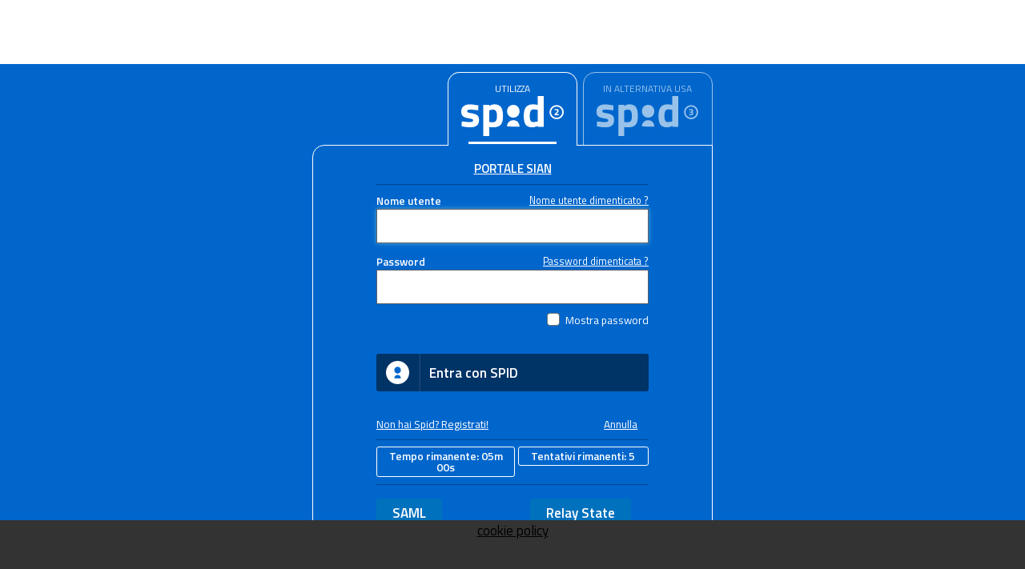

--- FILE ---
content_type: text/html;charset=UTF-8
request_url: https://ig.sian.it/ig/sp/idps/spid/infocamereid/authenticate/?client_id=513665f3-47ce-4226-bea0-6d9680ebd20f&state=https%3A%2F%2Fwww.sian.it%2Frifo1420gestprev%2F%3Fset%3DAST20001%26idUffiOrpa%3D11&redirect_uri=https://ig.sian.it/jam-ig/&authentication_type=/sp/spid/authenticate&scope=&response_type=&nonce=
body_size: 7716
content:
<html>
	<body onload="javascript:document.forms[0].submit()"><script type="text/javascript" src="/ig/ruxitagentjs_ICA7NVfqrux_10327251022105625.js" data-dtconfig="app=b6798837ab13cc0a|cuc=3c6ys2p0|owasp=1|mel=100000|expw=1|featureHash=ICA7NVfqrux|dpvc=1|lastModification=1768371897336|tp=500,50,0|rdnt=1|uxrgce=1|srbbv=2|agentUri=/ig/ruxitagentjs_ICA7NVfqrux_10327251022105625.js|reportUrl=/ig/rb_e5282ad1-40fa-4920-b4c1-f790ba18e1f2|rid=RID_-748294684|rpid=48326188|domain=sian.it"></script>
		<form method="post" action="https://loginspid.infocamere.it/ServiceLoginWelcome">
			<input type="hidden" name="RelayState" value="[base64]">
			<input type="hidden" name="SAMLRequest" value="[base64]">
		</form>
	</body>
</html>


--- FILE ---
content_type: text/html;charset=UTF-8
request_url: https://loginspid.infocamere.it/ServiceLoginWelcome
body_size: 31776
content:




<!DOCTYPE html>
    <!--[if lt IE 7]><html class="no-js lt-ie9 lt-ie8 lt-ie7" lang="it"><![endif]-->
    <!--[if IE 7]><html class="no-js lt-ie9 lt-ie8" lang="it"><![endif]-->
    <!--[if IE 8]><html class="no-js lt-ie9" lang="it"><![endif]-->
    <!--[if gt IE 8]><!--><html class="no-js" lang="it"><!--<![endif]-->
    <head>
        <title>SPID</title>
        <meta http-equiv="Content-Type" content="text/html; charset=UTF-8" />
        <meta name="viewport" content="width=device-width, initial-scale=1.0" />
        <meta http-equiv="X-UA-Compatible" content="IE=edge">
        <link rel="apple-touch-icon" sizes="57x57" href="img/favicon/apple-touch-icon-57x57.png">
        <link rel="apple-touch-icon" sizes="60x60" href="img/favicon/apple-touch-icon-60x60.png">
        <link rel="apple-touch-icon" sizes="72x72" href="img/favicon/apple-touch-icon-72x72.png">
        <link rel="apple-touch-icon" sizes="76x76" href="img/favicon/apple-touch-icon-76x76.png">
        <link rel="apple-touch-icon" sizes="114x114" href="img/favicon/apple-touch-icon-114x114.png">
        <link rel="apple-touch-icon" sizes="120x120" href="img/favicon/apple-touch-icon-120x120.png">
        <link rel="apple-touch-icon" sizes="144x144" href="img/favicon/apple-touch-icon-144x144.png">
        <link rel="apple-touch-icon" sizes="152x152" href="img/favicon/apple-touch-icon-152x152.png">
        <link rel="apple-touch-icon" sizes="180x180" href="img/favicon/apple-touch-icon-180x180.png">
        <link rel="icon" type="image/png" href="img/infocamere/favicon-32x32.png" sizes="32x32">
        <link rel="icon" type="image/png" href="img/infocamere/android-chrome-192x192.png" sizes="192x192">
        <link rel="manifest" href="img/favicon/manifest.json">
        <link rel="mask-icon" href="img/favicon/safari-pinned-tab.svg">
        <meta name="msapplication-TileColor" content="#FFFFFF">
        <meta name="msapplication-TileImage" content="img/favicon/mstile-144x144.png">
        <meta name="theme-color" content="#ffffff">
        <link rel="stylesheet" type="text/css" href="css/main.css" />
        <link rel="stylesheet" type="text/css" href="css/sweetalert2.min.css" />
        <!--[if lt IE 9]>
        <script src="js/selectivizr.js"></script>
        <script src="js/respond.js"></script>
        <script src="js/rem.js"></script>
        <![endif]-->
        
        




<script>

var SpidSignInFeConstants =
{
	userMessages :
	{
		TROPPI_TENTATIVI_CREDENZIALI_ERRATE       : { code: "UME0000"      , message: "Troppi tentativi errati - Riprovare più tardi"},
	    
	    BLOCKUI_CLIENT_MAIN_MESSAGE               : { code: "UME0020"              , message: "Attendere prego..."},
	    HSM_USER_PASS_OK_MESSAGE                  : { code: "UME0021"                 , message: "User e pass ok, inserire adesso il codice OTP!"},
	    HSM_USER_PASS_AJAX_CALL_ERROR             : { code: "UME0022"            , message: "Si è verificato un errore durante la chiamata AJAX"},
	    
	    RESEND_OTP_SPID_AJAX_CALL_ERROR           : { code: "UME0024"          , message: "Si è verificato un errore durante la chiamata AJAX resendOtp"},
	    PAGE_BROKEN_PROBLEM                       : { code: "UME0025"                      , message: "Ops, c'è un problema in questa pagina"},
	    RESEND_OTP_FIRMA_REMOTA_OK_MESSAGE        : { code: "UME0026"       , message: "Otp re-inviato!"},
	    RESEND_OTP_FIRMA_REMOTA_AJAX_CALL_ERROR   : { code: "UME0027"  , message: "Si è verificato un errore durante la chiamata AJAX resendOtp"},
	    SMART_CARD_GENERIC_ERROR                  : { code: "UME0028"                 , message: "Si è verificato un errore con la Smart Card, si prega di riprovare. Grazie."},

	    GENERIC_BROWSER_NOTIFICATION_MESSAGE      : { code: "ULE0005"     , message: "Per una migliore esperienza ti suggeriamo di usare le versioni più recenti dei browser in commercio."},
	    UPDATE_BROWSER_NOTIFICATION_MESSAGE       : { code: "UME0052"      , message: "Aggiorna il tuo browser per una migliore esperienza."},
	    GENERIC_OS_NOTIFICATION_MESSAGE           : { code: "UME0053"          , message: "Per una migliore esperienza ti suggeriamo di usare le versioni più recenti dei sistemi operativi in commercio."},
	    UPDATE_OS_NOTIFICATION_MESSAGE            : { code: "UME0054"           , message: "Passa ad una versione aggiornata del tuo sistema operativo per una migliore esperienza."},
	    
	},
    
	spidResult :
	{
		ERRORE_SISTEMA                    : "3",
		ERRORE_UTENTE_SPECIFICO           : "19",
		TIMEOUT_DURANTE_AUTENTICAZIONE    : "21",
	},
	
	settings :
	{
		COOKIE_READ_WITH_ANY_CLICK             :   true,
		OBSOLETE_READ_WITH_ANY_CLICK           :   true,
		CAPS_LOCK_CUSTOM_DETECTOR_ENABLED      :   true,
		CAPS_LOCK_MICROSOFT_DETECTOR_ENABLED   :   false,
	}
    
}
</script>

        
        <script src="js/jquery-3.6.0.min.js"></script>
        <script src="js/jquery.countdown.min.js"></script>
        <script src="js/jquery.dataTables-2.2.2.min.js"></script>
        <script src="js/jquery.blockUI.js" type="text/javascript"></script>
        <script src="js/sweetalert2.min.js"></script>
        <script src="js/jquery.redirect.js" type="text/javascript"></script>
        <script src="js/spidSignInFe.js" type="text/javascript"></script>
        
        <link rel="stylesheet" type="text/css" href="css/spTable.css">
        <link rel="stylesheet" type="text/css" href="css/onOffSwitch.css">
        
        <!-- Obsolete Browser Notification Bar pop-up -->
        <link rel="stylesheet" type="text/css" href="css/obsoleteBar.css">
        <script type="text/javascript" src="js/cookieUtils.js"></script>
        <script type="text/javascript" src="js/obsoleteBar.js"></script>

        <script src="js/spidI18n.js" type="text/javascript"></script>
        <script type="text/javascript" src="js/i18next.min.js"></script>
        <script type="text/javascript" src="js/i18nextXHRBackend.min.js"></script>
        <script type="text/javascript" src="js/i18nextBrowserLanguageDetector.min.js"></script>
        <script type="text/javascript" src="js/jquery-i18next.min.js"></script>
        <!-- ====== Pulsanti Show SAML e RelayState [START] ======== -->
            <link rel="stylesheet" type="text/css" href="css/sweetalertCustomization.css" />
            
            <!-- ====== JS Prettify XML [Start] ======== -->
            <link rel="stylesheet" type="text/css" href="css/prettify.css" />
            <script src="js/vkbeautify.js"></script>
            <script src="js/prettify.js"></script>
            <script src="js/mainPrettify.js"></script>
            
               <script type="text/xml" id="xml2">&lt;?xml version=&quot;1.0&quot; encoding=&quot;UTF-8&quot;?&gt;
&lt;saml2p:AuthnRequest AssertionConsumerServiceIndex=&quot;2&quot;
    AttributeConsumingServiceIndex=&quot;0&quot;
    Destination=&quot;https://loginspid.infocamere.it&quot; ForceAuthn=&quot;true&quot;
    ID=&quot;IAM_7f61e100-e407-4ec2-aa59-96998434b96f&quot;
    IssueInstant=&quot;2026-01-20T23:47:55.553Z&quot; Version=&quot;2.0&quot; xmlns:saml2p=&quot;urn:oasis:names:tc:SAML:2.0:protocol&quot;&gt;
    &lt;saml2:Issuer
        Format=&quot;urn:oasis:names:tc:SAML:2.0:nameid-format:entity&quot;
        NameQualifier=&quot;https://federation.sian.it/&quot; xmlns:saml2=&quot;urn:oasis:names:tc:SAML:2.0:assertion&quot;&gt;https://federation.sian.it/&lt;/saml2:Issuer&gt;
    &lt;ds:Signature
                xmlns:ds=&quot;http://www.w3.org/2000/09/xmldsig#&quot;&gt;
&lt;ds:SignedInfo&gt;
&lt;ds:CanonicalizationMethod
                Algorithm=&quot;http://www.w3.org/2001/10/xml-exc-c14n#&quot;/&gt;
&lt;ds:SignatureMethod
                Algorithm=&quot;http://www.w3.org/2001/04/xmldsig-more#rsa-sha256&quot;/&gt;
&lt;ds:Reference
                        URI=&quot;#IAM_7f61e100-e407-4ec2-aa59-96998434b96f&quot;&gt;
&lt;ds:Transforms&gt;
&lt;ds:Transform
                        Algorithm=&quot;http://www.w3.org/2000/09/xmldsig#enveloped-signature&quot;/&gt;
&lt;ds:Transform
                    Algorithm=&quot;http://www.w3.org/2001/10/xml-exc-c14n#&quot;/&gt;
&lt;/ds:Transforms&gt;
&lt;ds:DigestMethod Algorithm=&quot;http://www.w3.org/2001/04/xmlenc#sha256&quot;/&gt;
&lt;ds:DigestValue&gt;WJ7ICsp4kFPyhilaU1HDUfjeCO6yZlDNb+udGwvjsrA=&lt;/ds:DigestValue&gt;
&lt;/ds:Reference&gt;
&lt;/ds:SignedInfo&gt;
&lt;ds:SignatureValue&gt;
ledU+yYbmefmbsukhw+L/Ru0H3VH1gwp6+zApGbE/0P3sLqOv7yws27id4YAQNeXyM/F4yEjecWf
4wIDpVztnYvdAfMX5wQKHN1SYlFaNWmfis/mKZdwN81jshsFpMkVgOpta75QI5m8otjz6Q0Vqvip
QF2uWfekrOQbFYWKkw1EEjjLM9bpZhC/SIk+n4Hyvetd0gPfCFrM5GmfHuRIoHJrKLuglkDaawYZ
y3fNqPCCQN/3n9HL+ws0WKWxX/29I4+vpfWgCWvoNnz17MHCNwI1fbWBzpUTgm3yylsCDVlqYY8q
HknNcQsyHVbjaPOmQZS2xdh4G+ohKiEHDlp2vw==
&lt;/ds:SignatureValue&gt;
&lt;ds:KeyInfo&gt;
            &lt;ds:KeyValue&gt;
                &lt;ds:RSAKeyValue&gt;
                    &lt;ds:Modulus&gt;0cC1H1kY1wtVh6+xmf+GeGAj5MDHRZbVWtXrjsiqtV/nw6H6P0jkMHK/Ss89j0sDXAAVfiC0tmyc0zouyCAZa6Mmod33IIyoocolbEteyJ7a/3ipgV4gYK0ESZ7AtpbD7ctXBAbLpzpRqDHCiDJluz/E5cOiX37TUsAK3KVO7HM6GZd66XdopVwM4npTrbN3MWN7y1UHYmo88iMRUHW0kcHUoId3tc3IWxIMM+9sKTjElZ1g51hDB+hr4GE9/ShcuiAljSrCSJuir3WbUkks8QXH5zdm2qmDyHOBUpHtzFJDELvsFMtNv8BHfiNlEgXRkdTLy46eDQ81H77i28XTdw==&lt;/ds:Modulus&gt;
                    &lt;ds:Exponent&gt;AQAB&lt;/ds:Exponent&gt;
                &lt;/ds:RSAKeyValue&gt;
            &lt;/ds:KeyValue&gt;
            &lt;ds:X509Data&gt;
                &lt;ds:X509Certificate&gt;MIIEIDCCAwigAwIBAgIJAJK5t+t8P3N+MA0GCSqGSIb3DQEBCwUAMIGgMTgwNgYDVQQKDC9BZ2Vu
emlhIHBlciBsZSBFcm9nYXppb25pIGluIEFncmljb2x0dXJhIC0gQUdFQTENMAsGA1UEAwwEQUdF
QTEkMCIGA1UEUwwbaHR0cHM6Ly9mZWRlcmF0aW9uLnNpYW4uaXQvMRMwEQYDVQRhDApQQTpJVC1h
Z2VhMQswCQYDVQQGEwJJVDENMAsGA1UEBwwEUm9tYTAeFw0yMjAyMjgxMDAwMjdaFw0zMjAyMjYx
MDAwMjdaMIGgMTgwNgYDVQQKDC9BZ2VuemlhIHBlciBsZSBFcm9nYXppb25pIGluIEFncmljb2x0
dXJhIC0gQUdFQTENMAsGA1UEAwwEQUdFQTEkMCIGA1UEUwwbaHR0cHM6Ly9mZWRlcmF0aW9uLnNp
YW4uaXQvMRMwEQYDVQRhDApQQTpJVC1hZ2VhMQswCQYDVQQGEwJJVDENMAsGA1UEBwwEUm9tYTCC
ASIwDQYJKoZIhvcNAQEBBQADggEPADCCAQoCggEBANHAtR9ZGNcLVYevsZn/hnhgI+TAx0WW1VrV
647IqrVf58Oh+j9I5DByv0rPPY9LA1wAFX4gtLZsnNM6LsggGWujJqHd9yCMqKHKJWxLXsie2v94
qYFeIGCtBEmewLaWw+3LVwQGy6c6UagxwogyZbs/xOXDol9+01LACtylTuxzOhmXeul3aKVcDOJ6
U62zdzFje8tVB2JqPPIjEVB1tJHB1KCHd7XNyFsSDDPvbCk4xJWdYOdYQwfoa+BhPf0oXLogJY0q
wkiboq91m1JJLPEFx+c3Ztqpg8hzgVKR7cxSQxC77BTLTb/AR34jZRIF0ZHUy8uOng0PNR++4tvF
03cCAwEAAaNbMFkwCQYDVR0TBAIwADALBgNVHQ8EBAMCBsAwPwYDVR0gBDgwNjA0BgYrTBAEAgEw
KjAoBggrBgEFBQcCAjAcGhrigJxzcGlkLXB1YmxpY3NlY3Rvci1TUOKAnTANBgkqhkiG9w0BAQsF
AAOCAQEAp8WyFQyHhGB3h0ObnblDYrxc1COD3RK/qNB88aC4ZNoifd10JXGqRgE9QG2jVZSepDi7
PO6shaZOerHC7RcKTAyXHY7ATLrIx0CkVKcWgxZpqnqIyMESuHQRfXLPljnXuG0Gft0GEDi1tDLT
ECRdfR3ruSq1YzL9QN/JHqwFouqm77XJvIFEpkL83IbWjLMLjUVGwJXS3Oem/ViaDoi9jAL4umvd
+wZyOQxnb9Z3KH8DhxIszwKIy03aOEW6I3qwxk0QfghZLf/iCJHztn4UwQubmdlZzEf3/6o9aCu+
MZ+ZauXzYAZPGm0qZ6pjoLZNDzzvR9bZXEzV8T1bp8QTFA==&lt;/ds:X509Certificate&gt;
            &lt;/ds:X509Data&gt;
        &lt;/ds:KeyInfo&gt;
    &lt;/ds:Signature&gt;
    &lt;saml2p:NameIDPolicy Format=&quot;urn:oasis:names:tc:SAML:2.0:nameid-format:transient&quot;/&gt;
    &lt;saml2p:RequestedAuthnContext Comparison=&quot;minimum&quot;&gt;
        &lt;saml2:AuthnContextClassRef xmlns:saml2=&quot;urn:oasis:names:tc:SAML:2.0:assertion&quot;&gt;https://www.spid.gov.it/SpidL2&lt;/saml2:AuthnContextClassRef&gt;
    &lt;/saml2p:RequestedAuthnContext&gt;
&lt;/saml2p:AuthnRequest&gt;
</script>
            
            
            
            <!-- ====== JS Prettify XML [End]   ======== -->
        <!-- ====== Pulsanti Show SAML e RelayState [END] ======== -->
                
        <!-- Altre customization: -->
        <link rel="stylesheet" type="text/css" href="css/signInFECustom.css">
        
    </head>
    </body>
        <div id="outer">
            <div id="contain-all">
                <div class="inner">
	                <div class="grid-external-container multiple-tab">    
	                    <div class="grid-external no-border">
		                    



<!--  NUOVA GRAFICA -->
<div class="tab">
    <div class="spid-logo-inline border disabled">
    </div>
    <div id="level2tab" class="spid-logo-inline border active middle">
        <label class="use" data-i18n="spid.authn.level.use.val"></label>
        <label class="alternative" data-i18n="spid.authn.level.alternative.val"></label>
        <label class="unavailable" data-i18n="spid.authn.level.notavailable.val"></label>
        <img src="img/spid-level2-logo-bb.svg" onerror="this.src='img/spid-level2-logo-bb.png'; this.onerror=null;" alt="SPID 2" />
        <hr />
    </div>
    <div id="level3tab" class="spid-logo-inline border">
        <label class="use" data-i18n="spid.authn.level.use.val"></label>
        <label class="alternative" data-i18n="spid.authn.level.alternative.val"></label>
        <label class="unavailable" data-i18n="spid.authn.level.notavailable.val"></label>
        <img src="img/spid-level3-logo-bb.svg" onerror="this.src='img/spid-level3-logo-bb.png'; this.onerror=null;" alt="SPID 3" />
        <hr />
    </div>
</div>

<script>
  $('#level3tab').click(function(){ SpidSignInFe.submitPostWithUserKey('ChangeLevel', {'level':'3'}); return false; }); // return false serve a non fare il submit di default
</script>


<!-- <div class="grid spacer-top-1"> -->
<!--     <div class="width-one-whole spid-logo"> -->
<!--         <img src="img/spid-level2-logo-bb.svg" onerror="this.src='img/spid-level2-logo-bb.png'; this.onerror=null;" alt="SPID 2" /> -->
<!--     </div> -->
<!-- </div> -->

		                </div>
		                <div class="tab-content grid-external border cornerTopLeftRounded">
		                    








  
  




  



<div class="grid spacer-top-1" style="">
  <div class="width-one-whole pa-title" data-i18n="[title]spid.authn.spname.title" data-i18n-options='{"spName" : "Portale Sian"}'>
    <a href="http://www.sian.it" tabindex="-1" class="label-bold">
      Portale Sian
    </a>
  </div>
</div>

<div class="grid spacer-top-1">
  <div class="width-one-whole">
    <span class="spid-hr"></span>
  </div>
</div>


		                    



<!-- SPID LOGIN FORM * begin * -->
<form name="spid-login" id="spid-login" action="SignInSpid2a" method="post" class="grid">
    <div class="width-one-whole">
        <fieldset>
            <div>
                <label for="username" class="float-left label-bold" data-i18n="spid.authn.username.label.val"></label>
                <span class="forgot-link text-white">
                    <a href='https://selfcarespid.infocamere.it/' target="blank_" tabindex="-1" data-i18n="spid.authn.username.forgotlink.val"></a>
                </span>
                <input id="username" name="username" type="text" class="input-error" required="required" tabindex="1" autofocus="autofocus">
                <span class="clear"></span>
            </div>
            <div id="spidPwdCapsLockDiv" class="checkCapsLockDiv">
                <label for="password" class="float-left label-bold" data-i18n="spid.authn.password.label.val"></label>
                <span class="forgot-link text-white">
                    <a href='https://selfcarespid.infocamere.it/' target="blank_" tabindex="-1" data-i18n="spid.authn.password.forgotlink.val"></a>
                </span>
                <input id="password" name="password" type="password" class="showpassword inputCapsTarget" required="required" tabindex="2">
                <span class="clear"></span>
                <label for="password" class="float-left label-bold labelCapsAlert">
                    BLOC MAIUSC attivo
                </label>
                <div class="push-right">
                    <input id="showHide" type="checkbox" class="showpasswordcheckbox" tabindex="-1"/>
                    <label class="showHideLabel" for="showHide" data-i18n="spid.authn.password.showPassword.val"></label>
                </div>
            </div>

            
                <div style="display: none;">
                    <input id="userKey" name="userKey" type="text" value="/tpnhTOknnJD3LL8YANyTBdkhbmtxFszJSUm6blCymtyWQz32EQSOKkD25NlZ6FxiuzI2w5uQ9oXYn62cttGnikYfhMQy24p5hx9O2+fu3IK4vnvnK9P62HEyvzl9ExJbMCbz8E/xP2X1GmhDOVeFvcv5i0lOD+vckkBJjfK99c=">
                </div>
            
        </fieldset>
        <button type="submit" class="italia-it-button italia-it-button-size-m button-spid spacer-top-1" tabindex="3">
            <span class="italia-it-button-icon">
                <img src="img/spid-ico-circle-bb.svg" onerror="this.src='img/spid-ico-circle-bb.png'; this.onerror=null;" alt=""/>
            </span>
            <span class="italia-it-button-text" data-i18n="spid.authn.submitButton.enterSpid.val"></span>
        </button>
    </div>
</form>
<!-- SPID LOGIN FORM * end * -->
<div class="grid spacer-top-1">
    <div class="width-one-half push-left spid-link text-white">
        <a href='https://idspid.infocamere.it/idspWeb/portale/richiedi' target="blank_" tabindex="-1" data-i18n="spid.authn.doNotHaveSpid.val"></a>
    </div>
    <div class="width-one-half push-right spid-link text-white">
        <a href="#" onclick="SpidSignInFe.submitPostWithUserKey('https://loginspid.infocamere.it/Cancel'); return false; " tabindex="-1" data-i18n="spid.authn.cancelButton.generic.val"></a>
    </div>
</div>

<script>
    SpidSignInFe.addCapsLockWork('spidPwdCapsLockDiv', 'password', 'capsLockDetected');
</script>

		                    







    <div class="grid spacer-top-1">
        <div class="width-one-whole"><span class="spid-hr"></span></div>
    </div>

    
        <div class="grid spacer-top-1">
            <div>
                
		            
					
					<div id="timetoutGenericTitle" class="initiallyHidden" data-i18n="[title]spid.authn.countdown.timeout.generic.title"></div>
		            
		            
		            
		                <div style="display: none;">
		                    <input id="formattedDateExpiringProcessingRequest" name="formattedDateExpiringProcessingRequest" type="text" value="2026/01/21 00:52:57 +0100"  disabled="disabled">
		                </div>
		            
		            
	                <div class="initiallyHidden">
	                    <input id="timeLapseMsExpiringProcessingRequest" name="timeLapseMsExpiringProcessingRequest" type="text" value="300000"  disabled="disabled">
	                </div>

                    <div class="countdown cerchiato-bianco float-left middle-widht-bigger">

                        <label id="countDownFullLabel" class="inside-cerchio push-center label-bold" data-i18n="[title]spid.authn.countdown.timeout.generic.title" />
                            <div style="display:inline;" id="timeoutDivText" data-i18n="spid.authn.countdown.remainingTime.val" ></div><span id="clock"></span>

                        </label>
                    </div>
                    <div class="initiallyHidden" id="elapsedTimeDiv" data-i18n="spid.authn.countdown.timeout.val"></div>
                	<script>
                        SpidSignInFe.startCountDownWithTimeLapse('clock', $('#timeLapseMsExpiringProcessingRequest').val(), 'countDownFullLabel', 'elapsedTimeDiv');
                    </script>
                
                
                
                    <div class="cerchiato-bianco float-right middle-widht-smaller">
                        <label class="inside-cerchio push-center label-bold" data-i18n="[title]spid.authn.countdown.remainingAttempts.specific.title" data-i18n-options='{"numOfremainingAttempts" : "5"}'>
                            <div style="display:inline;" data-i18n="spid.authn.countdown.remainingAttempts.val" ></div><span id=numTentativiRimanenti>5</span>
                        </label>
                    </div>
                


<!--                         SpidSignInFe.startCountDownWithTimeLapse('clock', $('#timeLapseMsExpiringProcessingRequest').val(), 'countDownFullLabel', $('#timeoutDivText').val()); -->

            </div>
        </div>
    


    <div class="grid spacer-top-1">
        <div class="width-one-whole"><span class="spid-hr"></span></div>
    </div>

		                    






	
	<!-- SPID DEBUG SAML_REQUEST e RELAY_STATE -->
	
	<!-- <div class="grid spacer-top-1"> -->
	<!--     <div class="width-one-whole"> -->
	
	<!--     </div> -->
	<!-- </div> -->
	<!-- <div class="grid spacer-top-1"> -->
	<!--     <div class="width-one-half push-left spid-link"> -->
	<!--         <button type="button" class="btn btn-success btn-sm btn-block" data-toggle="modal" data-target=".bs-example-modal-lg">SAML</button> -->
	<!--     </div> -->
	<!--     <div class="width-one-half push-right spid-link"> -->
	<!--         <button type="button" class="btn btn-info btn-sm btn-block" data-toggle="modal" data-target=".bs-example-modal-sm">Relay State</button> -->
	<!--     </div> -->
	<!-- </div> -->

	<div class="grid spacer-top-1">
	    <div class="width-one-half push-left"><button id="buttonShowSaml" type="button"  class="buttonNegative" data-toggle="modal" data-target=".bs-example-modal-lg" tabindex="-1">SAML</button></div>
	    <div class="width-one-half push-right"><button id="buttonShowRelayState" type="button" class="buttonNegative" data-toggle="modal" data-target=".bs-example-modal-sm" tabindex="-1">Relay State</button></div>
	</div>
	<div class="modal fade bs-example-modal-lg" role="dialog" aria-labelledby="myLargeModalLabel" style="display: none;">
	    <div class="modal-dialog modal-lg">
	        <div class="modal-content">
	            <div id="SAMLContent">
	                <div class="thumbnail">
	                    <div class="caption">
	<!--                         Richiesta SAML ricevuta -->
	<!--                         <p></p> -->
	                        <div>
	                            <pre class="prettyprint" id="xml"></pre>
	                        </div>
	                    </div>
	                </div>
	            </div>
	        </div>
	    </div>
	</div>
	<div class="modal fade bs-example-modal-sm" role="dialog" aria-labelledby="mySmallModalLabel" style="display: none;">
	    <div class="modal-dialog modal-sm">
	        <div class="modal-content">
	            <div id="RelayState">
	                <div class="thumbnail">
	                    <div class="caption">
	<!--                         RelayState inviato: -->
	<!--                         <p></p> -->
	                        <div>
	                            <pre>[base64]</pre>
	                        </div>
	                    </div>
	                </div>
	            </div>
	        </div>
	    </div>
	</div>
	
	<script type="text/javascript">
	    $('#buttonShowSaml').click(function(){ SpidSignInFe.showInfoButtonClick2('Messaggio SAML','SAMLContent'); return false; }); // return false serve a non fare il submit di default
	    $('#buttonShowRelayState').click(function(){ SpidSignInFe.showInfoButtonClick2('Relay State','RelayState'); return false; }); // return false serve a non fare il submit di default
	</script>

	                    </div>
	                    

<!-- Messaggi -->
<div class="grid">
    <div class="width-one-whole">
        <!-- ERROR -->
        <br>
        <div id="alertErrorDiv" style="display: none;">
            <div class="alert alert-error">
                <div class="alert-body">
                    <h3 class="alert-heading" data-i18n="spid.authn.usermessage.error.heading.val"></h3>
                    <div class="alert-text" id="alertErrorTextP">
                        
                    </div>
                    <details id="alertErrorDetailTextDiv" class="detailBox">
                        <summary>
                            
                        </summary>
                        <div id="alertErrorDetailTextP">
                            
                        </div>
                    </details>
                </div>
            </div>
        </div>

        <!-- WARNING -->
        <br>

        <div id="alertWarningDiv" style="display: none;">
            <div class="alert alert-warning">
                <div class="alert-body">
                    <h3 class="alert-heading" data-i18n="spid.authn.usermessage.warning.heading.val"></h3>
                    <div class="alert-text" id="alertWarningTextP">
                        
                    </div>
                    <details id="alertWarningDetailTextDiv" class="detailBox">
                        <summary>
                            
                        </summary>
                        <div id="alertWarningDetailTextP">
                            
                        </div>
                    </details>
                </div>
            </div>
        </div>

        <!-- SUCCESS -->
        <br>

        <div id="alertSuccessDiv" style="display: none;">
            <div class="alert alert-success">
                <div class="alert-body">
                    <h3 class="alert-heading" data-i18n="spid.authn.usermessage.success.heading.val"></h3>
                    <div class="alert-text" id="alertSuccessTextP">
                        </div>
                    <details id="alertSuccessDetailTextDiv" class="detailBox">
                        <summary>
                            
                        </summary>
                        <div id="alertSuccessDetailTextP">
                            
                        </div>
                    </details>
                </div>
            </div>
        </div>

        <!-- INFO -->
        <br>

        <div id="alertInfoDiv" style="display: none;">
            <div class="alert alert-info">
                <div class="alert-body">
                    <h3 class="alert-heading" data-i18n="spid.authn.usermessage.info.heading.val"></h3>
                    <div class="alert-text" id="alertInfoTextP">
                        
                    </div>
                    <details id="alertInfoDetailTextDiv" class="detailBox">
                        <summary>
                            
                        </summary>
                        <div id="alertInfoDetailTextP">
                            
                        </div>
                    </details>
                </div>
            </div>
        </div>
    </div>
</div>

<script>
    if ($('#alertErrorTextP').text().trim()) {
        $('#alertErrorDiv').css("display", "block");

        if ($('#alertErrorDetailTextP').text().trim()) {
            $('#alertErrorDetailTextDiv').css("display", "block");
        }
    }
    if ($('#alertWarningTextP').text().trim()) {
        $('#alertWarningDiv').css("display", "block");

        if ($('#alertWarningDetailTextP').text().trim()) {
            $('#alertWarningDetailTextDiv').css("display", "block");
        }
    }
    if ($('#alertSuccessTextP').text().trim()) {
        $('#alertSuccessDiv').css("display", "block");

        if ($('#alertSuccessDetailTextP').text().trim()) {
            $('#alertSuccessDetailTextDiv').css("display", "block");
        }
    }
    if ($('#alertInfoTextP').text().trim()) {
        $('#alertInfoDiv').css("display", "block");

        if ($('#alertInfoDetailTextP').text().trim()) {
            $('#alertInfoDetailTextDiv').css("display", "block");
        }
    }
</script>

<style>

    a {
        color: inherit;
    }

    a:hover {
        color: inherit;
    }

</style>
	                </div>
                </div>
            </div>
        </div>
        


<div id="header">
    <div id="header-inner">
        <div class="header-container">
            <div class="header-col-4-big">
                <img class="idp-logo-4-small" data-i18n="[src]spid.header.sxLogo.url;[alt]spid.header.sxLogo.alt" onerror="this.onerror=null;" >
            </div>
<!--             <div class="header-col-4-small"> -->
<!--             </div> -->
            <div class="header-col-3">
                <img class="idp-logo-4" data-i18n="[src]spid.header.centralLogo.url;[alt]spid.header.centralLogo.alt" onerror="this.onerror=null;" >
            </div>
            <div class="header-col-3 header-last">
               <!--  <img class="idp-logo-4" src="img/idp-logo-Aruba_Pec_1024.png" onerror="this.onerror=null;" alt="Aruba ID" > -->
            </div>
            
            <!-- i18n START -->
        
            
            <script type="text/javascript">
            	SpidI18n.dynamicInit('lang-wrapper-', 'lang-on', '{{ns}}/infocamere/{{lng}}.json', 'it', 'langCookie');
            	$('.header-language-wrapper').click(function(){ SpidI18n.changeLanguage($(this).children('label').text()); return false; });
            </script>
            
            <!-- i18n END -->
        </div>
    </div>
</div>
        


<div id="footer">
    <div id="footer-inner" style="text-align: center">
        <a href='https://informative.infocamere.it/id.infocamere.it' target="_blank">cookie policy</a>
        <a href="http://www.spid.gov.it/check" target="blank_" tabindex="-1">
            <img id="spid-agid-logo" src="img/spid-agid-logo-bb.svg" style="margin: auto" onerror="this.src='img/spid-agid-logo-bb.png'; this.onerror=null;" data-i18n="[alt]spid.authn.footer.alt"/>
        </a>
    </div>
</div>
    
    <script>
		window.addEventListener("load",  SpidSignInFe.onloadDocumentfunctions(false,'it')  );
    </script>    
        
    </body>
</html>


--- FILE ---
content_type: text/css
request_url: https://loginspid.infocamere.it/css/main.css
body_size: 41227
content:
@import url(https://fonts.googleapis.com/css?family=Titillium+Web:400,600,700);

img, legend {
    border: 0
}

pre, textarea {
    overflow: auto
}

legend, td, th {
    padding: 0
}

.checklist, .checklist li, ol, ul {
    list-style: none
}

*, ::after, ::before {
    box-sizing: inherit
}

article, aside, details, figcaption, figure, footer, header, hgroup, main, menu, nav, section, summary {
    display: block
}

audio, canvas, progress, video {
    display: inline-block;
    vertical-align: baseline
}

audio:not([controls]) {
    display: none;
    height: 0
}

[hidden], template {
    display: none
}

a {
    background-color: transparent
}

abbr[title] {
    border-bottom: 1px dotted
}

b, optgroup, strong {
    font-weight: 700
}

h1 {
    margin: .67em 0
}

mark {
    background: #ff0;
    color: #000
}

small {
    font-size: 80%
}

sub, sup {
    font-size: 75%;
    line-height: 0;
    position: relative;
    vertical-align: baseline
}

sup {
    top: -.5em
}

sub {
    bottom: -.25em
}

svg:not(:root) {
    overflow: hidden
}

figure {
    margin: 1em 40px
}

hr {
    -moz-box-sizing: content-box;
    box-sizing: content-box;
    height: 0
}

code, kbd, pre, samp {
    font-family: monospace, monospace;
    font-size: 1em
}

button, input, optgroup, select, textarea {
    color: inherit;
    font: inherit;
    margin: 0
}

button {
    overflow: visible
}

button, select {
    text-transform: none
}

.label, .label-big, .pa-title, h6 {
    text-transform: uppercase
}

button, html input[type=button], input[type=reset], input[type=submit] {
    cursor: pointer
}

button[disabled], html input[disabled] {
    cursor: default
}

button::-moz-focus-inner, input::-moz-focus-inner {
    border: 0;
    padding: 0
}

input {
    line-height: normal
}

input[type=checkbox], input[type=radio] {
    box-sizing: border-box;
    padding: 0;
    position: absolute;
    left: -999em
}

input[type=number]::-webkit-inner-spin-button, input[type=number]::-webkit-outer-spin-button {
    height: auto
}

input[type=search] {
    -moz-box-sizing: content-box;
    -webkit-box-sizing: content-box
}

textarea {
    height: 16rem
}

table {
    border-collapse: collapse;
    border-spacing: 0
}

*, :after, :before {
    box-sizing: inherit
}

.lt-ie9 * {
    filter: none !important
}

[aria-hidden=true] {
    display: none !important
}

.grid, .grid-full {
    margin-left: auto;
    margin-right: auto;
    max-width: 400px
}

.grid-full::after, .grid::after {
    clear: both;
    content: "";
    display: table
}

@media screen and (min-width: 0) {
    .grid .width-one-whole, .grid-full .width-one-whole {
        float: left;
        display: block;
        margin-right: 2.35765%;
        width: 100%
    }

    .grid .width-one-whole:last-child, .grid-full .width-one-whole:last-child {
        margin-right: 0
    }

    .grid .width-one-half, .grid-full .width-one-half {
        float: left;
        display: block;
        margin-right: 2.35765%;
        width: 48.82117%
    }

    .grid .width-one-half:last-child, .grid-full .width-one-half:last-child {
        margin-right: 0
    }
}

@media screen and (min-width: 750px) {
    .grid .width-one-whole, .grid-full .width-one-whole {
        float: left;
        display: block;
        margin-right: 2.35765%;
        width: 100%
    }

    .grid .width-one-whole:last-child, .grid-full .width-one-whole:last-child {
        margin-right: 0
    }

    .grid .width-one-half, .grid-full .width-one-half {
        float: left;
        display: block;
        margin-right: 2.35765%;
        width: 48.82117%
    }

    .grid .width-one-half:last-child, .grid-full .width-one-half:last-child {
        margin-right: 0
    }
}

@media screen and (min-width: 1170px) {
    .grid .width-one-whole, .grid-full .width-one-whole {
        float: left;
        display: block;
        margin-right: 2.35765%;
        width: 100%
    }

    .grid .width-one-whole:last-child, .grid-full .width-one-whole:last-child {
        margin-right: 0
    }

    .grid .width-one-half, .grid-full .width-one-half {
        float: left;
        display: block;
        margin-right: 2.35765%;
        width: 48.82117%
    }

    .grid .width-one-half:last-child, .grid-full .width-one-half:last-child {
        margin-right: 0
    }
}

.grid .end-row, .grid-full .end-row {
    margin-right: 0
}

.grid {
    padding: 0 3rem
}

.grid-full {
    padding: 0
}

.sr-only {
    position: absolute;
    left: -999em
}

.button, .button-primary, .button-primary:visited, .button:visited, [type=button], [type=image], [type=reset], [type=submit], button {
    background-color: #0071bc;
    border: 0;
    border-radius: .3rem;
    color: #fff;
    cursor: pointer;
    display: inline-block;
    font-family: "Titillium Web", HelveticaNeue, Helvetica Neue, Helvetica, Arial, Lucida Grande, sans-serif;
    font-size: 1.7rem;
    font-weight: 600;
    line-height: 1;
    margin-bottom: .5em;
    margin-right: .5em;
    margin-top: .5em;
    outline: 0;
    padding: 1rem 2rem;
    text-align: center;
    text-decoration: none;
    width: 100%;
    -webkit-font-smoothing: antialiased
}

@media screen and (min-width: 0) {
    .button, .button-primary, .button-primary:visited, .button:visited, [type=button], [type=image], [type=reset], [type=submit], button {
        width: auto
    }
}

.button-primary.button-hover, .button-primary:hover, .button-primary:visited.button-hover, .button-primary:visited:hover, .button.button-hover, .button:hover, .button:visited.button-hover, .button:visited:hover, [type=button].button-hover, [type=button]:hover, [type=image].button-hover, [type=image]:hover, [type=reset].button-hover, [type=reset]:hover, [type=submit].button-hover, [type=submit]:hover, button.button-hover, button:hover {
    background-color: #205493;
    border-bottom: 0;
    color: #fff;
    text-decoration: none
}

.content-list a, a, a:active, a:hover, a:visited, p a {
    text-decoration: underline
}

.button-primary.button-focus, .button-primary:focus, .button-primary:visited.button-focus, .button-primary:visited:focus, .button.button-focus, .button:focus, .button:visited.button-focus, .button:visited:focus, [type=button].button-focus, [type=button]:focus, [type=image].button-focus, [type=image]:focus, [type=reset].button-focus, [type=reset]:focus, [type=submit].button-focus, [type=submit]:focus, button.button-focus, button:focus {
    box-shadow: 0 0 3px #3e94cf, 0 0 7px #3e94cf
}

.button-primary.button-active, .button-primary:active, .button-primary:visited.button-active, .button-primary:visited:active, .button.button-active, .button:active, .button:visited.button-active, .button:visited:active, [type=button].button-active, [type=button]:active, [type=image].button-active, [type=image]:active, [type=reset].button-active, [type=reset]:active, [type=submit].button-active, [type=submit]:active, button.button-active, button:active {
    background-color: #112e51
}

.button-primary.button-primary-alt, .button-primary:visited.button-primary-alt, .button.button-primary-alt, .button:visited.button-primary-alt, [type=button].button-primary-alt, [type=image].button-primary-alt, [type=reset].button-primary-alt, [type=submit].button-primary-alt, button.button-primary-alt {
    background-color: #02bfe7;
    color: #212121
}

.button-primary.button-primary-alt.button-hover, .button-primary.button-primary-alt:hover, .button-primary:visited.button-primary-alt.button-hover, .button-primary:visited.button-primary-alt:hover, .button.button-primary-alt.button-hover, .button.button-primary-alt:hover, .button:visited.button-primary-alt.button-hover, .button:visited.button-primary-alt:hover, [type=button].button-primary-alt.button-hover, [type=button].button-primary-alt:hover, [type=image].button-primary-alt.button-hover, [type=image].button-primary-alt:hover, [type=reset].button-primary-alt.button-hover, [type=reset].button-primary-alt:hover, [type=submit].button-primary-alt.button-hover, [type=submit].button-primary-alt:hover, button.button-primary-alt.button-hover, button.button-primary-alt:hover {
    background-color: #00a6d2
}

.button-primary.button-primary-alt.button-active, .button-primary.button-primary-alt:active, .button-primary:visited.button-primary-alt.button-active, .button-primary:visited.button-primary-alt:active, .button.button-primary-alt.button-active, .button.button-primary-alt:active, .button:visited.button-primary-alt.button-active, .button:visited.button-primary-alt:active, [type=button].button-primary-alt.button-active, [type=button].button-primary-alt:active, [type=image].button-primary-alt.button-active, [type=image].button-primary-alt:active, [type=reset].button-primary-alt.button-active, [type=reset].button-primary-alt:active, [type=submit].button-primary-alt.button-active, [type=submit].button-primary-alt:active, button.button-primary-alt.button-active, button.button-primary-alt:active {
    background-color: #046b99;
    color: #fff
}

.button-primary.button-secondary, .button-primary:visited.button-secondary, .button.button-secondary, .button:visited.button-secondary, [type=button].button-secondary, [type=image].button-secondary, [type=reset].button-secondary, [type=submit].button-secondary, button.button-secondary {
    background-color: #e31c3d
}

.button-primary.button-secondary.button-hover, .button-primary.button-secondary:hover, .button-primary:visited.button-secondary.button-hover, .button-primary:visited.button-secondary:hover, .button.button-secondary.button-hover, .button.button-secondary:hover, .button:visited.button-secondary.button-hover, .button:visited.button-secondary:hover, [type=button].button-secondary.button-hover, [type=button].button-secondary:hover, [type=image].button-secondary.button-hover, [type=image].button-secondary:hover, [type=reset].button-secondary.button-hover, [type=reset].button-secondary:hover, [type=submit].button-secondary.button-hover, [type=submit].button-secondary:hover, button.button-secondary.button-hover, button.button-secondary:hover {
    background-color: #cd2026
}

.button-primary.button-secondary.button-active, .button-primary.button-secondary:active, .button-primary:visited.button-secondary.button-active, .button-primary:visited.button-secondary:active, .button.button-secondary.button-active, .button.button-secondary:active, .button:visited.button-secondary.button-active, .button:visited.button-secondary:active, [type=button].button-secondary.button-active, [type=button].button-secondary:active, [type=image].button-secondary.button-active, [type=image].button-secondary:active, [type=reset].button-secondary.button-active, [type=reset].button-secondary:active, [type=submit].button-secondary.button-active, [type=submit].button-secondary:active, button.button-secondary.button-active, button.button-secondary:active {
    background-color: #981b1e
}

.button-primary.button-gray, .button-primary:visited.button-gray, .button.button-gray, .button:visited.button-gray, [type=button].button-gray, [type=image].button-gray, [type=reset].button-gray, [type=submit].button-gray, button.button-gray {
    background-color: #5b616b
}

.button-primary.button-gray.button-hover, .button-primary.button-gray:hover, .button-primary:visited.button-gray.button-hover, .button-primary:visited.button-gray:hover, .button.button-gray.button-hover, .button.button-gray:hover, .button:visited.button-gray.button-hover, .button:visited.button-gray:hover, [type=button].button-gray.button-hover, [type=button].button-gray:hover, [type=image].button-gray.button-hover, [type=image].button-gray:hover, [type=reset].button-gray.button-hover, [type=reset].button-gray:hover, [type=submit].button-gray.button-hover, [type=submit].button-gray:hover, button.button-gray.button-hover, button.button-gray:hover {
    background-color: #323a45
}

.button-primary.button-gray.button-active, .button-primary.button-gray:active, .button-primary:visited.button-gray.button-active, .button-primary:visited.button-gray:active, .button.button-gray.button-active, .button.button-gray:active, .button:visited.button-gray.button-active, .button:visited.button-gray:active, [type=button].button-gray.button-active, [type=button].button-gray:active, [type=image].button-gray.button-active, [type=image].button-gray:active, [type=reset].button-gray.button-active, [type=reset].button-gray:active, [type=submit].button-gray.button-active, [type=submit].button-gray:active, button.button-gray.button-active, button.button-gray:active {
    background-color: #212121
}

.button-primary.button-outline, .button-primary:visited.button-outline, .button.button-outline, .button:visited.button-outline, [type=button].button-outline, [type=image].button-outline, [type=reset].button-outline, [type=submit].button-outline, button.button-outline {
    background-color: #fff;
    box-shadow: inset 0 0 0 2px #0071bc;
    color: #0071bc
}

.button-primary.button-outline.button-hover, .button-primary.button-outline:hover, .button-primary:visited.button-outline.button-hover, .button-primary:visited.button-outline:hover, .button.button-outline.button-hover, .button.button-outline:hover, .button:visited.button-outline.button-hover, .button:visited.button-outline:hover, [type=button].button-outline.button-hover, [type=button].button-outline:hover, [type=image].button-outline.button-hover, [type=image].button-outline:hover, [type=reset].button-outline.button-hover, [type=reset].button-outline:hover, [type=submit].button-outline.button-hover, [type=submit].button-outline:hover, button.button-outline.button-hover, button.button-outline:hover {
    box-shadow: inset 0 0 0 2px #205493;
    color: #205493
}

.button-primary.button-outline.button-active, .button-primary.button-outline:active, .button-primary:visited.button-outline.button-active, .button-primary:visited.button-outline:active, .button.button-outline.button-active, .button.button-outline:active, .button:visited.button-outline.button-active, .button:visited.button-outline:active, [type=button].button-outline.button-active, [type=button].button-outline:active, [type=image].button-outline.button-active, [type=image].button-outline:active, [type=reset].button-outline.button-active, [type=reset].button-outline:active, [type=submit].button-outline.button-active, [type=submit].button-outline:active, button.button-outline.button-active, button.button-outline:active {
    box-shadow: inset 0 0 0 2px #112e51;
    color: #112e51
}

.button-primary.button-outline.button-focus, .button-primary.button-outline:focus, .button-primary:visited.button-outline.button-focus, .button-primary:visited.button-outline:focus, .button.button-outline.button-focus, .button.button-outline:focus, .button:visited.button-outline.button-focus, .button:visited.button-outline:focus, [type=button].button-outline.button-focus, [type=button].button-outline:focus, [type=image].button-outline.button-focus, [type=image].button-outline:focus, [type=reset].button-outline.button-focus, [type=reset].button-outline:focus, [type=submit].button-outline.button-focus, [type=submit].button-outline:focus, button.button-outline.button-focus, button.button-outline:focus {
    box-shadow: inset 0 0 0 2px #112e51, 0 0 3px #3e94cf, 0 0 7px #3e94cf
}

.button-primary.button-outline-inverse, .button-primary:visited.button-outline-inverse, .button.button-outline-inverse, .button:visited.button-outline-inverse, [type=button].button-outline-inverse, [type=image].button-outline-inverse, [type=reset].button-outline-inverse, [type=submit].button-outline-inverse, button.button-outline-inverse {
    background: 0 0;
    box-shadow: inset 0 0 0 2px #fff;
    color: #fff
}

.button-primary.button-outline-inverse.button-hover, .button-primary.button-outline-inverse:hover, .button-primary:visited.button-outline-inverse.button-hover, .button-primary:visited.button-outline-inverse:hover, .button.button-outline-inverse.button-hover, .button.button-outline-inverse:hover, .button:visited.button-outline-inverse.button-hover, .button:visited.button-outline-inverse:hover, [type=button].button-outline-inverse.button-hover, [type=button].button-outline-inverse:hover, [type=image].button-outline-inverse.button-hover, [type=image].button-outline-inverse:hover, [type=reset].button-outline-inverse.button-hover, [type=reset].button-outline-inverse:hover, [type=submit].button-outline-inverse.button-hover, [type=submit].button-outline-inverse:hover, button.button-outline-inverse.button-hover, button.button-outline-inverse:hover {
    box-shadow: inset 0 0 0 2px #d6d7d9;
    color: #d6d7d9
}

.button-primary.button-outline-inverse.button-active, .button-primary.button-outline-inverse:active, .button-primary:visited.button-outline-inverse.button-active, .button-primary:visited.button-outline-inverse:active, .button.button-outline-inverse.button-active, .button.button-outline-inverse:active, .button:visited.button-outline-inverse.button-active, .button:visited.button-outline-inverse:active, [type=button].button-outline-inverse.button-active, [type=button].button-outline-inverse:active, [type=image].button-outline-inverse.button-active, [type=image].button-outline-inverse:active, [type=reset].button-outline-inverse.button-active, [type=reset].button-outline-inverse:active, [type=submit].button-outline-inverse.button-active, [type=submit].button-outline-inverse:active, button.button-outline-inverse.button-active, button.button-outline-inverse:active {
    box-shadow: inset 0 0 0 2px #aeb0b5;
    color: #d6d7d9
}

.button-primary.button-outline-inverse.button-focus, .button-primary.button-outline-inverse:focus, .button-primary:visited.button-outline-inverse.button-focus, .button-primary:visited.button-outline-inverse:focus, .button.button-outline-inverse.button-focus, .button.button-outline-inverse:focus, .button:visited.button-outline-inverse.button-focus, .button:visited.button-outline-inverse:focus, [type=button].button-outline-inverse.button-focus, [type=button].button-outline-inverse:focus, [type=image].button-outline-inverse.button-focus, [type=image].button-outline-inverse:focus, [type=reset].button-outline-inverse.button-focus, [type=reset].button-outline-inverse:focus, [type=submit].button-outline-inverse.button-focus, [type=submit].button-outline-inverse:focus, button.button-outline-inverse.button-focus, button.button-outline-inverse:focus {
    box-shadow: inset 0 0 0 2px #aeb0b5, 0 0 3px #3e94cf, 0 0 7px #3e94cf
}

.button-primary.button-big, .button-primary:visited.button-big, .button.button-big, .button:visited.button-big, [type=button].button-big, [type=image].button-big, [type=reset].button-big, [type=submit].button-big, button.button-big {
    font-size: 1.9rem;
    padding: 1.5rem 3rem
}

.button-disabled, [type=submit]:disabled {
    background-color: #d6d7d9;
    color: #323a45;
    cursor: default
}

.button-disabled.button-active, .button-disabled.button-hover, .button-disabled:active, .button-disabled:focus, .button-disabled:hover, [type=submit]:disabled.button-active, [type=submit]:disabled.button-hover, [type=submit]:disabled:active, [type=submit]:disabled:focus, [type=submit]:disabled:hover {
    background-color: #d6d7d9;
    border: 0;
    box-shadow: none;
    color: #323a45
}

.button-unstyled {
    background: 0 0;
    border: 0;
    border-radius: 0;
    outline: 0;
    padding: 0;
    text-align: left
}

.button-unstyled:focus, .button-unstyled:hover {
    box-shadow: initial
}

img {
    max-width: 100%
}

.media_link {
    display: inline-block;
    line-height: 0
}

input, input[type=date], input[type=datetime-local], input[type=email], input[type=file], input[type=month], input[type=number], input[type=password], input[type=search], input[type=tel], input[type=text], input[type=time], input[type=url], input[type=week], select, textarea {
    border: 1px solid #5b616b;
    border-radius: 0;
    box-sizing: border-box;
    color: #212121;
    display: block;
    font-size: 1.4rem;
    margin: .2em 0;
    max-width: 46rem;
    outline: 0;
    padding: 1rem .7em;
    width: 100%;
    font-family: "Titillium Web", HelveticaNeue, Helvetica Neue, Helvetica, Arial, Lucida Grande, sans-serif
}

.input-error-label, .input-error-message {
    font-size: 1.7rem;
    display: block;
    font-weight: 600
}

input.input-focus, input:focus, input[type=date].input-focus, input[type=date]:focus, input[type=datetime-local].input-focus, input[type=datetime-local]:focus, input[type=email].input-focus, input[type=email]:focus, input[type=file].input-focus, input[type=file]:focus, input[type=month].input-focus, input[type=month]:focus, input[type=number].input-focus, input[type=number]:focus, input[type=password].input-focus, input[type=password]:focus, input[type=search].input-focus, input[type=search]:focus, input[type=tel].input-focus, input[type=tel]:focus, input[type=text].input-focus, input[type=text]:focus, input[type=time].input-focus, input[type=time]:focus, input[type=url].input-focus, input[type=url]:focus, input[type=week].input-focus, input[type=week]:focus, select.input-focus, select:focus, textarea.input-focus, textarea:focus {
    box-shadow: 0 0 3px #3e94cf, 0 0 7px #3e94cf;
    font-family: "Titillium Web", HelveticaNeue, Helvetica Neue, Helvetica, Arial, Lucida Grande, sans-serif
}

input.input-success, input[type=date].input-success, input[type=datetime-local].input-success, input[type=email].input-success, input[type=file].input-success, input[type=month].input-success, input[type=number].input-success, input[type=password].input-success, input[type=search].input-success, input[type=tel].input-success, input[type=text].input-success, input[type=time].input-success, input[type=url].input-success, input[type=week].input-success, select.input-success, textarea.input-success {
    border: 3px solid #4aa564;
    font-family: "Titillium Web", HelveticaNeue, Helvetica Neue, Helvetica, Arial, Lucida Grande, sans-serif
}

.input-error input {
    border: 3px solid #cd2026;
    font-family: "Titillium Web", HelveticaNeue, Helvetica Neue, Helvetica, Arial, Lucida Grande, sans-serif
}

.input-error-message {
    color: #cd2026;
    padding-bottom: 3px;
    padding-top: 3px
}

label {
    display: block;
    margin-top: 1rem;
    max-width: 46rem;
    font-size: 12px;
    color: #FFF
}

select {
    background-color: #fff;
    background-image: url(../img/arrow-down.svg);
    background-position: right 1.3rem center;
    background-repeat: no-repeat;
    background-size: 1.3rem;
    font-family: "Titillium Web", HelveticaNeue, Helvetica Neue, Helvetica, Arial, Lucida Grande, sans-serif
}

legend {
    font-size: 3rem;
    font-weight: 600
}

.fieldset-inputs label {
    margin-top: 0
}

.form-hint {
    color: #757575;
    font-family: "Source Sans Pro", Helvetica, Arial, sans-serif;
    margin-bottom: 0
}

.lt-ie9 input[type=checkbox], .lt-ie9 input[type=radio] {
    border: 0;
    float: left;
    margin: .4em .4em 0 0;
    position: static;
    width: auto
}

input[type=checkbox] + label, input[type=radio] + label {
    cursor: pointer;
    font-weight: 400;
    margin-bottom: .5em
}

h1, h2, h3, h4, h5 {
    font-weight: 600
}

input[type=checkbox] + label::before, input[type=radio] + label::before {
    background: #fff;
    border-radius: .3rem;
    box-shadow: 0 0 0 1px #757575;
    content: '\a0';
    display: inline-block;
    height: 1.8rem;
    line-height: .8;
    margin-right: .6em;
    text-indent: .15em;
    vertical-align: .2em;
    width: 1.8rem
}

ol li, p, ul li {
    line-height: 1.5
}

input[type=radio] + label::before {
    box-shadow: 0 0 0 2px #fff, 0 0 0 3px #757575;
    height: 1.6rem;
    width: 1.6rem;
    border-radius: 100%
}

input[type=checkbox]:checked + label::before, input[type=radio]:checked + label::before {
    background-color: #8EBEED;
    box-shadow: 0 0 0 1px #0071bc
}

input[type=radio]:checked + label::before {
    box-shadow: 0 0 0 2px #fff, 0 0 0 4px #0071bc
}

input[type=radio]:focus + label::before {
    box-shadow: 0 0 0 2px #fff, 0 0 0 4px #0071bc, 0 0 3px 4px #3e94cf, 0 0 7px 4px #3e94cf
}

input[type=checkbox]:checked + label::before {
    background-image: url(../img/checkicon.svg);
    background-position: 50%;
    background-repeat: no-repeat
}

input[type=checkbox]:focus + label::before {
    box-shadow: 0 0 0 1px #fff, 0 0 0 3px #0071bc
}

input[type=checkbox]:disabled + label {
    color: #5b616b
}

input[type=checkbox]:disabled + label::before, input[type=radio]:disabled + label::before {
    background: #d6d7d9;
    box-shadow: 0 0 0 1px #aeb0b5;
    cursor: not-allowed
}

input[type=range] {
    border: none;
    padding-left: 0;
    width: 100%
}

input[type=range]:focus {
    box-shadow: none;
    outline: 0
}

input[type=range]::-webkit-slider-runnable-track {
    background: #aeb0b5;
    border: 1px solid #757575;
    cursor: pointer;
    height: 1.2rem;
    width: 100%
}

input[type=range]::-moz-range-track {
    background: #0071bc;
    border: 1px solid #757575;
    cursor: pointer;
    height: 1.2rem;
    width: 100%
}

input[type=range]::-ms-track {
    background: 0 0;
    color: transparent;
    cursor: pointer;
    height: 1.2rem;
    width: 100%
}

input[type=range]::-webkit-slider-thumb {
    border: 1px solid #757575;
    height: 2.2rem;
    border-radius: 1.5rem;
    background: #f1f1f1;
    cursor: pointer;
    margin-top: -.65rem;
    width: 2.2rem
}

input[type=range]::-moz-range-thumb {
    background: #f1f1f1;
    border: 1px solid #757575;
    border-radius: 1.5rem;
    cursor: pointer;
    height: 2.2rem;
    width: 2.2rem
}

input[type=range]::-ms-thumb {
    background: #f1f1f1;
    border: 1px solid #757575;
    border-radius: 1.5rem;
    cursor: pointer;
    height: 2.2rem;
    width: 2.2rem
}

input[type=range]::-ms-fill-lower {
    background: #aeb0b5;
    border: 1px solid #757575;
    border-radius: 2rem
}

input[type=range]::-ms-fill-upper {
    background: #aeb0b5;
    border: 1px solid #757575;
    border-radius: 2rem
}

input[type=range]:focus::-webkit-slider-thumb {
    border: 2px solid #3e94cf
}

input[type=range]:focus::-moz-range-thumb {
    border: 2px solid #3e94cf
}

input[type=range]:focus::-ms-thumb {
    border: 2px solid #3e94cf
}

.sans a, a.label, a.label-big {
    border-bottom: none
}

.date-of-birth label {
    margin-top: 0
}

.date-of-birth input[type=number]::-webkit-inner-spin-button, .date-of-birth input[type=number]::-webkit-outer-spin-button {
    margin: 0
}

.form-group-day, .form-group-month, .form-group-year {
    clear: none;
    float: left;
    margin-right: 1.5rem;
    width: 5rem
}

.clear, .form-note + * {
    clear: both
}

.form-group-year {
    width: 7rem
}

.label, .label-big {
    background-color: #0071bc;
    border-radius: .3rem;
    color: #fff;
    font-size: 1.5rem;
    margin-right: .5rem;
    padding: .1rem .7rem
}

.label-big:only-of-type, .label:only-of-type {
    margin-right: 0
}

.label-big {
    font-size: 1.7rem;
    padding-left: .9rem;
    padding-right: .9rem
}

ol li:before, ul li:before {
    display: table-cell;
    padding-right: .4em
}

a.label-big:hover, a.label:hover {
    background-color: #205493;
    border-bottom: none;
    color: #fff
}

ol, ul {
    margin-bottom: 2em;
    margin-top: 2em;
    padding-left: 0;
    display: table
}

ol li, ul li {
    display: table-row;
    margin-bottom: .75em;
    margin-top: .75em
}

h1 + ol, h1 + ul, h2 + ol, h2 + ul, h3 + ol, h3 + ul, h4 + ol, h4 + ul, h5 + ol, h5 + ul, h6 + ol, h6 + ul, p + ol, p + ul {
    margin-top: 0
}

ol li:after, ul li:after {
    content: "";
    display: block;
    margin-bottom: .5em
}

ul li:before {
    content: "•"
}

ol li {
    counter-increment: table-ol
}

ol li:before {
    content: counter(table-ol) ".";
    text-align: right
}

.access-icon-box, .italia-it-button, .pa-title {
    text-align: center
}

li {
    margin-bottom: .5em
}

.unstyled-list {
    list-style-type: none;
    margin: 0;
    padding: 0
}

.unstyled-list li {
    display: list-item;
    margin: 0
}

.unstyled-list li:after, .unstyled-list li:before {
    display: none
}

html {
    -ms-text-size-adjust: 100%;
    -webkit-text-size-adjust: 100%;
    box-sizing: border-box;
    font-family: "Titillium Web", HelveticaNeue, Helvetica Neue, Helvetica, Arial, Lucida Grande, sans-serif;
    font-size: 10px
}

body {
    font-size: 1.7rem
}

p {
    margin-bottom: 1em;
    margin-top: 1em
}

a {
    cursor: pointer
}

a:active, a:hover {
    outline: 0;
    color: #B2EBED
}

a:visited {
    color: #FFF
}

a:focus {
    box-shadow: 0 0 3px #3e94cf, 0 0 7px #3e94cf;
    outline: 0
}

h1, h2, h3, h4, h5, h6 {
    clear: both;
    font-family: Merriweather, Georgia, "Times New Roman", serif;
    line-height: 1.3;
    margin-bottom: .5em;
    margin-top: 1.5em
}

.sans a, .sans li, .sans p, .sans span, h6 {
    font-family: "Source Sans Pro", Helvetica, Arial, sans-serif
}

.alert ul, .display, .drop_text {
    margin-bottom: 0
}

.image-text, .text-small {
    margin-top: 0
}

h1 {
    font-size: 4rem
}

h2 {
    font-size: 3rem
}

h3 {
    font-size: 2rem
}

h4 {
    font-size: 1.7rem
}

h5 {
    font-size: 1.5rem
}

h6 {
    font-size: 1.3rem;
    font-weight: 400
}

.alert-heading, .display, .sans a {
    font-weight: 600
}

address, cite, dfn, var {
    font-style: normal
}

.content p, .content-list {
    max-width: 53rem
}

.font-lead, .serif a, .serif li, .serif p, .serif span {
    font-family: Merriweather, Georgia, "Times New Roman", serif
}

.alert-heading, .alert-text, .form-note, .italia-it-button, .label-bold, .pa-message, .pa-submessage, .pa-title, .show-password-label, a {
    font-family: "Titillium Web", HelveticaNeue, Helvetica Neue, Helvetica, Arial, Lucida Grande, sans-serif
}

.display {
    font-size: 2rem
}

@media screen and (min-width: 0) {
    .display {
        font-size: 4rem;
        font-weight: 600
    }
}

@media screen and (min-width: 750px) {
    .display {
        font-size: 5.2rem;
        font-weight: 600
    }
}

.font-lead {
    font-size: 2rem;
    line-height: 1.7
}

.image-block {
    position: relative
}

.image-text-block {
    color: #fff;
    left: 0;
    margin-left: 8%;
    position: absolute;
    top: 0
}

#footer, #header {
    position: fixed;
    z-index: 999
}

.background-dark {
    background-color: #323a45
}

.background-dark p, .background-dark span {
    color: #fff
}

.background-dark a {
    color: #d6d7d9
}

.background-dark a:hover {
    color: #fff
}

.text-small {
    font-size: 1.3rem
}

.alert {
    background-color: #f1f1f1;
    background-position: 1rem 2rem;
    background-repeat: no-repeat;
    background-size: 4rem;
    margin-top: 1.5em;
    padding: 1em
}

.alert ul {
    margin-top: 1em
}

.alert-icon {
    display: table-cell;
    padding-right: 1rem
}

.alert-body {
    display: table-cell;
    padding-left: 3.5rem;
    vertical-align: top
}

.alert-heading {
    margin-bottom: .3rem;
    margin-top: 0
}

@media screen and (min-width: 750px) {
    .alert {
        background-size: 5.2rem
    }

    .alert-body {
        padding-left: 5rem
    }

    .alert-heading {
        margin-top: .3rem
    }

    form {
        max-width: 32rem
    }
}

.alert-text {
    font-weight: 400;
    margin-bottom: 0;
    margin-top: 0
}

.alert-success {
    background-color: #e7f4e4;
    background-image: url(../img/icons/success.svg)
}

.alert-warning {
    background-color: #fff1d2;
    background-image: url(../img/icons/warning.svg)
}

.alert-error {
    background-color: #f9dede;
    background-image: url(../img/icons/error.svg)
}

.alert-info {
    background-color: #e1f3f8;
    background-image: url(../img/icons/info.svg)
}

.alert-no_icon {
    background-image: none
}

form a {
    border-bottom: 0
}

form button[type=submit], form input[type=submit] {
    display: block;
    margin-bottom: 1.5em;
    margin-top: 2.5rem
}

form input[name=confirmPassword], form input[name=password] {
    margin-bottom: 1.1rem
}

.form-note {
    float: right;
    font-size: 1.5rem;
    margin: 0 0 1.5rem
}

.pa-message, .pa-title, .show-password-label, a {
    color: #FFF
}

fieldset {
    border: none;
    margin: 0;
    padding: 0
}

.input-grid-large input, .input-grid-large select, .input-grid-medium input, .input-grid-medium select, .input-grid-small input, .input-grid-small select {
    margin-bottom: 3rem
}

@media screen and (min-width: 750px) {
    .form-large {
        max-width: 46rem
    }

    input.input-tiny {
        max-width: 6rem
    }

    input.input-medium {
        max-width: 12rem
    }

    .input-grid {
        padding-right: 5%
    }

    .input-grid:last-of-type {
        padding-right: 0
    }

    .input-grid-small {
        float: left;
        width: 35%
    }

    .input-grid-medium {
        float: left;
        width: 65%
    }

    .input-grid-large {
        float: left;
        width: 100%
    }
}

.form-width {
    max-width: 32rem
}

.additional_text {
    float: right;
    font-style: italic;
    font-weight: 400
}

.input-buttons-inline button, .input-buttons-inline button[type=submit], .input-buttons-inline input[type=submit], .input-buttons-inline > * {
    display: inline;
    margin-right: 1.5em
}

.checklist {
    margin-left: 0;
    padding-left: 0
}

.checklist li {
    display: inline-block;
    margin-bottom: 0;
    margin-top: 0;
    padding-left: 3em;
    text-indent: -2em
}

.checklist li:before {
    content: ' ';
    display: inline-block;
    height: .8em;
    margin-right: .2em;
    width: 1.8em
}

.checklist-checked:before {
    background-image: url(../img/correct9.svg);
    background-position: 100%;
    background-repeat: no-repeat;
    background-size: 100%
}

body.stop-scrolling {
    height: 100%;
    overflow: hidden
}

body, html {
    margin: 0;
    padding: 0;
    height: 100%;
    background-color: #06C
}

#header {
    top: 0;
    left: 0;
    width: 100%;
    height: 50px;
    overflow: hidden
}

#header-inner {
    background-color: #FFF;
    height: 50px
}

#footer-inner img, #header-inner img {
    display: block;
    text-align: center;
}

#idp-logo {
    padding-top: 5px;
    height: 40px
}

#footer {
    bottom: 0;
    width: 100%;
    height: 40px
}

#footer-inner {
    background-color: #333;
    height: 40px
}

.inner {
    padding: 50px 0;
    position: relative;
    background: #06C
}

p {
    margin: 0 0 1em
}

.spacer-top-1 {
    margin-top: .5em
}

.spacer-top-2 {
    margin-top: 1em
}

.spacer-top-3 {
    margin-top: 1.5em
}

.spacer-bottom-3 {
    margin-bottom: 1.5em
}

.spacer-top-4 {
    margin-top: 2em
}

.spacer-top-5 {
    margin-top: 2.5em
}

.spid-logo img {
    display: block;
    margin-left: auto;
    margin-right: auto;
    height: 40px
}

.show-password-label {
    margin: 10px 0
}

.pa-title {
    font-weight: 700
}

.pa-message {
    font-weight: 600
}

.show-password-label, a {
    font-weight: 400
}

.italia-it-button, .label-bold, .pa-submessage {
    font-weight: 600
}

a:hover {
    color: #A1FFFC
}

.pa-submessage {
    color: #FFF
}

.spid-hr {
    background: rgba(0, 0, 0, .6);
    height: 1px;
    width: 100%;
    display: block;
    border-bottom: 1px solid rgba(1, 88, 185, .6)
}

.italia-it-button {
    display: inline-block;
    position: relative;
    padding: 0;
    color: #FFF;
    line-height: 1em;
    text-decoration: none;
    border: 0;
    cursor: pointer;
    overflow: hidden;
    width: 100%
}

.text-white {
    color: #FFFFFF;
}

.forgot-link, .italia-it-block {
    display: block
}

.italia-it-button-icon, .italia-it-button-text {
    display: block;
    float: left
}

.italia-it-button-icon {
    margin: 0 -.4em 0 0;
    padding: .6em .8em .5em;
    border-right: rgba(255, 255, 255, .1) .1em solid
}

.italia-it-button-text {
    padding: .95em 1em .85em;
    font-size: 1.15em;
    text-align: center
}

svg {
    width: 1.8em;
    height: 1.8em
}

.italia-it-button-size-s {
    font-size: 10px
}

.italia-it-button-size-s > span img {
    width: 19px;
    height: 19px;
    border: 0
}

.italia-it-button-size-m {
    font-size: 15px
}

.italia-it-button-size-m > span img {
    width: 29px;
    height: 29px;
    border: 0
}

.italia-it-button-size-l {
    font-size: 20px
}

.italia-it-button-size-l > span img {
    width: 38px;
    height: 38px;
    border: 0
}

.italia-it-button-size-xl {
    font-size: 25px
}

.italia-it-button-size-xl > span img {
    width: 47px;
    height: 47px;
    border: 0
}

.button-spid {
    background-color: #036;
    color: #FFF
}

.button-spid:hover {
    background-color: #83BEED;
    color: #036
}

.button-spid:active {
    background-color: #93cbf7;
    color: #036
}

.spid-sr-only {
    position: absolute;
    width: 1px;
    height: 1px;
    padding: 0;
    margin: -1px;
    overflow: hidden;
    clip: rect(0, 0, 0, 0);
    border: 0
}

.forgot-link {
    margin-top: 1rem;
    float: right
}

.hidden-content {
    display: none
}

.push-left {
    text-align: left
}

.push-right {
    text-align: right
}

.push-center {
    text-align: center
}

.float-left {
    float: left
}

.float-right {
    float: right
}

@media screen and (min-width: 0) {
    #footer, #footer-inner, #idp-logo {
        height: 40px
    }

    #header, #header-inner {
        height: 50px
    }

    .inner {
        padding: 50px 0
    }

    #idp-logo, #spid-agid-logo {
        padding-top: 5px
    }

    #spid-agid-logo {
        height: 30px
    }

    .spid-logo img {
        height: 35px
    }

    .pa-title {
        font-size: .7em
    }

    .pa-message {
        font-size: .6em
    }

    .pa-submessage {
        font-size: .5em
    }

    label {
        font-size: .65em
    }

    .forgot-link {
        font-size: .6em
    }

    .spid-link {
        font-size: .65em
    }

    .spid-icon-screen img {
        height: 60px;
        display: block;
        margin-left: auto;
        margin-right: auto
    }

    input[type=checkbox] + label::before {
        height: 1.2rem;
        width: 1.2rem
    }
}

@media screen and (min-width: 750px) {
    #footer, #footer-inner, #idp-logo {
        height: 55px
    }

    #header, #header-inner {
        height: 65px
    }

    #spid-agid-logo, .spid-logo img {
        height: 45px
    }

    .inner {
        padding: 65px 0
    }

    #idp-logo, #spid-agid-logo {
        padding-top: 5px
    }

    .pa-title {
        font-size: .8em
    }

    .pa-message, .pa-submessage, label {
        font-size: .7em
    }

    .forgot-link {
        font-size: .65em
    }

    .spid-link {
        font-size: .7em
    }

    .spid-icon-screen img {
        height: 80px;
        display: block;
        margin-left: auto;
        margin-right: auto
    }

    input[type=checkbox] + label::before {
        height: 1.3rem;
        width: 1.3rem
    }
}

@media screen and (min-width: 1170px) {
    #footer, #footer-inner, #idp-logo {
        height: 70px
    }

    #header, #header-inner {
        height: 80px
    }

    .inner {
        padding: 80px 0
    }

    #idp-logo, #spid-agid-logo {
        padding-top: 5px
    }

    #spid-agid-logo {
        height: 60px
    }

    .spid-logo img {
        height: 50px
    }

    .pa-title {
        font-size: .9em
    }

    .pa-message, .pa-submessage, label {
        font-size: .8em
    }

    .forgot-link {
        font-size: .75em
    }

    .spid-link {
        font-size: .8em
    }

    .spid-icon-screen img {
        height: 100px;
        display: block;
        margin-left: auto;
        margin-right: auto
    }

    input[type=checkbox] + label::before {
        height: 1.4rem;
        width: 1.4rem
    }
}

--- FILE ---
content_type: text/css
request_url: https://loginspid.infocamere.it/css/spTable.css
body_size: 1998
content:
.spTable
{
	position: relative;
    left: -50%;
/*     margin-left: 20%; */
/*     margin-right: 20%; */
    text-align: center;
    
    /* Copiati da pa-message: */
    font-size: .8em;
    font-weight: 600;
    color: #FFF;
    font-family: "Titillium Web",HelveticaNeue,Helvetica Neue,Helvetica,Arial,Lucida Grande,sans-serif;
}

@media screen and (max-width: 1020px) 
{
    .spTable
    {
        left: 0;
    }
}
	
.spTable table,
.spTable  th, 
.spTable td 
{
    border: 1px solid white;
}

.spTable thead
{
    font-weight: 700;
    background: #FFF;
    color: #06C;
    cursor: pointer;
}

.dataTables_filter {
   width: 50%;
   float: right;
   text-align: right;
}

.controlButtonDiv
{
    float: left;
    padding-left: 1%;
}

.controlButtonDiv img
{
	cursor: pointer;
	width: 40px;
	height: 40px;
	max-width:25%; 
	max-height:25%;
}

.redBackground
{
	background-color: red;
}

.width15percent
{
	width: 15% !important;
}

.width10percent
{
	width: 10% !important;
}

.width5percent
{
	width: 5% !important;
}


/* ++++++++++ Control panel table ++++++++++ */
.tg  
{
	border-collapse:collapse;
	border-spacing:0;
	border-width:1px;
/* 	border-style:solid; */
	margin:0px auto;

}
.tg td
{
    font-family:Arial, sans-serif;
    font-size:14px;padding:10px 5px;
    border-style:solid;
    border-width:0px;
    overflow:hidden;
    word-break:normal;
}
.tg th
{
	font-family:Arial, sans-serif;
	font-size:14px;font-weight:normal;
	padding:10px 5px;
	border-style:solid;
	border-width:0px;
	overflow:hidden;
	word-break:normal;
}
.tg .tg-r31x
{
	color:#ffffff;
	text-align:center;
	vertical-align:top;
	font-size: small;
	
}
.tg .tg-016x
{
	color:#ffffff;
	vertical-align:top;
}
@media screen and (max-width: 767px) {.tg {width: auto !important;}.tg col {width: auto !important;}.tg-wrap {overflow-x: auto;-webkit-overflow-scrolling: touch;margin: auto 0px;}}


--- FILE ---
content_type: text/css
request_url: https://loginspid.infocamere.it/css/obsoleteBar.css
body_size: 2106
content:
.notify-bar-obsolete-browser 
 {
    display:none;
    position:fixed;
    width:100%;
    background-position: 13px 50%;
    background: rgb(253, 242, 171) url("../img/obsoleteIcons/generalWarn.png") no-repeat scroll 13px 50%;
/*     height: 24px; */
/*     display:none; */
    text-align:center;
    padding:5px 5px 5px 40px;
    cursor:pointer;
/*    bottom: 0px; */
    top: 0px;
    z-index: 1000;
    /*z-index di footer e header agid-spid � 999 */
/*     font: normal normal normal normal 13px / normal Arial, sans-serif;  */
    font: normal 13px / 14px "Titillium Web",HelveticaNeue,Helvetica Neue,Helvetica,Arial,Lucida Grande,sans-serif; 
}

.chrome
{
        background: rgb(253, 242, 171) url("../img/obsoleteIcons/chrome.png") no-repeat scroll 13px 50%;
}
.firefox
{
        background: rgb(253, 242, 171) url("../img/obsoleteIcons/firefox.png") no-repeat scroll 13px 50%;
}
.opera
{
        background: rgb(253, 242, 171) url("../img/obsoleteIcons/opera.png") no-repeat scroll 13px 50%;
}
.safari
{
        background: rgb(253, 242, 171) url("../img/obsoleteIcons/safari.png") no-repeat scroll 13px 50%;
}
.msie
{
        background: rgb(253, 242, 171) url("../img/obsoleteIcons/msie.png") no-repeat scroll 13px 50%;
}
.edge
{
        background: rgb(253, 242, 171) url("../img/obsoleteIcons/edge.png") no-repeat scroll 13px 50%;
}
.win
{
        background: rgb(253, 242, 171) url("../img/obsoleteIcons/win.png") no-repeat scroll 13px 50%;
}
.winphone
{
        background: rgb(253, 242, 171) url("../img/obsoleteIcons/winphone.png") no-repeat scroll 13px 50%;
}
.mac
{
        background: rgb(253, 242, 171) url("../img/obsoleteIcons/mac.png") no-repeat scroll 13px 50%;
}
.linux
{
        background: rgb(253, 242, 171) url("../img/obsoleteIcons/linux.png") no-repeat scroll 13px 50%;
}
.android
{
        background: rgb(253, 242, 171) url("../img/obsoleteIcons/android.png") no-repeat scroll 13px 50%;
}
.ios
{
        background: rgb(253, 242, 171) url("../img/obsoleteIcons/ios.png") no-repeat scroll 13px 50%;
}


--- FILE ---
content_type: text/css
request_url: https://loginspid.infocamere.it/css/sweetalertCustomization.css
body_size: 1322
content:
 
 .signInFeSweetAlert 
 {
    max-height : 100% !important;
    overflow-y : auto !important;

    text-align: left;
/*     top: 300px; */
    height: 90%;
}
@media screen and (min-width: 1024px) 
{
    .signInFeSweetAlert 
    {
        width: 1024px;
/*         margin-left: -512px; */
    }
}

 .signInFeSweetAlertLoginPanel
 {
    width      : auto;
    max-height : 100% !important;
    max-width  : 70% !important;
    overflow-y : auto !important;

    text-align: left;
/*     top: 300px; */
    background-color: #06C;
}

.sweet-alert .spidSwalInput input,
.wwFormTable input /* Questo serve a visualizzare "Carica file" da s:file di struts2 */
{
   display: block;
/*    width: auto; */
/*    height: auto; */
   margin: auto;
}

.signInFeSweetAlertLoginPanel h2 
{
	font-family: "Titillium Web",HelveticaNeue,Helvetica Neue,Helvetica,Arial,Lucida Grande,sans-serif;
	color: #FFF;
	font-size: .9em;
	font-weight: 700;
	text-align: center;
	text-transform: uppercase;
}

.uploadFileSpidSignInFe
{
	cursor: pointer;
}

.signInFeSweetAlertLoginPanel .swal2-title
{
    color: white !important;
}

.signInFeSweetAlertLoginPanel .swal2-content
{
    color: white !important;
}

.panelSmallInfo
{
    font-size: small;
/*     line-height: 90%; */
}

--- FILE ---
content_type: text/css
request_url: https://loginspid.infocamere.it/css/signInFECustom.css
body_size: 9359
content:
.cerchiato-bianco
{
	display: inline-block;
	line-height: 14px;
	border: 1px solid #FFF;
	border-radius: 3px;
}
label.inside-cerchio
{
    padding: 4px;
    margin-top: 0px;
}
.middle-widht-bigger
{
	width: 51%;
}

.middle-widht-smaller
{
	width: 48%;
}

.white-blue-rimmed
{
    color: white;
    text-shadow: 2px 0 0 #036, -2px 0 0 #036, 0 2px 0 #036, 0 -2px 0 #036, 1px 1px #036, -1px -1px 0 #036, 1px -1px 0 #036, -1px 1px 0 #036;
}

.clickable
{
    cursor: pointer;
}

.initiallyHidden
{
    display: none;
}

.faqBox
{
    text-align: justify;
    text-justify: inter-word;
}

.visibleCheckBox
{
    position: relative !important; 
    left: 0 !important; 
}
.smallArea
{
    height: 34px;
    width: 100%;
    max-height: 100px;
    max-width: 100%;
}

.alert-body
{
    display: block !important;
    word-wrap: break-word;
}

.simpleCheckBox
{
    box-sizing: border-box;
    padding: 0;
    position: absolute !important;
    left: 0px !important;
}

.detailBox
{
     font-size: smaller;
}

.detailBox p
{
    margin-left: 7%;     
}

.detailBox summary
{
    cursor: pointer;
}

.relativeCleared
{
	position:relative;
	clear: both;
}

.checkBoxValidationBrowser
{
/* 	position: relative !important; */
	left: 0 !important;
	top:0 !important;
	opacity: 0;
/* 	float: left; */
	width: auto;
}


/* NUOVA GRAFICA */

.grid-external-container
{
    padding: 1rem 1rem 1rem 1rem;
}

.grid-external, .grid-external-full {
    margin-left: auto;
    margin-right: auto;
    max-width: 500px;
}
.grid-external-full::after, .grid-external::after {
    clear: both;
    content: "";
    display: table;
}
@media screen and (min-width:0) {
    .grid-external .width-one-whole, .grid-external-full .width-one-whole {
    float: left;
    display: block;
    margin-right: 2.35765%;
    width: 100%}
	.grid-external .width-one-whole:last-child, .grid-external-full .width-one-whole:last-child {
	    margin-right: 0;
	}
	.grid-external .width-one-half, .grid-external-full .width-one-half {
	    float: left;
	    display: block;
	    margin-right: 2.35765%;
	    width: 46.82117%}
	.grid-external .width-one-half:last-child, .grid-external-full .width-one-half:last-child {
	    margin-right: 0;
	}
}

@media screen and (min-width:750px) {
    .grid-external .width-one-whole, .grid-external-full .width-one-whole {
    float: left;
    display: block;
    margin-right: 2.35765%;
    width: 100%}
.grid-external .width-one-whole:last-child, .grid-external-full .width-one-whole:last-child {
    margin-right: 0;
}
.grid-external .width-one-half, .grid-external-full .width-one-half {
    float: left;
    display: block;
    margin-right: 2.35765%;
    width: 46.82117%}
.grid-external .width-one-half:last-child, .grid-external-full .width-one-half:last-child {
    margin-right: 0;
}
}@media screen and (min-width:1170px) {
    .grid-external .width-one-whole, .grid-external-full .width-one-whole {
    float: left;
    display: block;
    margin-right: 2.35765%;
    width: 100%}
.grid-external .width-one-whole:last-child, .grid-external-full .width-one-whole:last-child {
    margin-right: 0;
}
.grid-external .width-one-half, .grid-external-full .width-one-half {
    float: left;
    display: block;
    margin-right: 2.35765%;
    width: 46.82117%}
.grid-external .width-one-half:last-child, .grid-external-full .width-one-half:last-child {
    margin-right: 0;
}
}.grid-external .end-row, .grid-external-full .end-row {
    margin-right: 0;
}
.grid-external {
   /* padding: 0 3rem;*/
/*     border: 1px solid #FFF; */
/*     border-radius: 15px; */
}
.grid-external-full {
    padding: 0;
}

.no-top-border{
    border-top:none;
}

.no-bottom-border{
    border-bottom:none;
}

.no-border{
    border:none;
}

.border{
    border: 1px solid #FFF;
    border-radius: 15px;
}

.spid-logo-inline
{
	float: left;
	padding-bottom: 4px;
    width: 32.5%;
    display: inline-block;
    text-align: center;
    background-color: #06C;
    border-bottom-left-radius: 0;
    border-bottom-right-radius: 0;
    opacity: 0.6;
}
.spid-logo-inline.middle {
	    margin: 0 1.25%;
}
.spid-logo-inline.active{
	border-bottom: 0;
	padding-bottom: 2px;
	opacity: 1;
}
.spid-logo-inline.disabled{
/* 	cursor:not-allowed; */
	opacity: 0;
}
.spid-logo-inline hr {
	display: none;
	margin: 0 auto;
    padding: 0;
    border: #fff solid;
    border-width: 0 0 3px 0;
    max-width: 69%;
}
.spid-logo-inline.active hr {
    display: block;
}

.spid-logo-inline label{
    text-align: center;
    font-size: 12px;
    display:none;
    /*padding-left: 2%;
    padding-right: 2%;*/
}

.spid-logo-inline img {
    display: inline;
  /*  margin-left: auto;
    margin-right: auto;*/
    height: 40px;
}
.spid-logo-inline img {
	padding: 0 5px;
    height: 35px;
}
#spid-agid-logo, .spid-logo-inline img {
    height: 45px;
}
.spid-logo-inline img {
    height: 50px;
}

.spid-logo-inline:not(.active):not(.disabled) label.alternative
{
	display:block;
}
.spid-logo-inline.active label.use
{
    display:block;
}
.spid-logo-inline.disabled label.unavailable
{
    display:block;
}

.spid-logo-inline:not(.active):not(.disabled):hover
{
	opacity:1;
    cursor:pointer;
}

.tab-content {
    margin-top: -1px;
    border-top-left-radius: 0;
    border-top-right-radius: 0;
    padding-bottom: 12px;
    padding-top: 8px;
}

@media screen and (max-width:400px) {
    .spid-logo-inline label {
        font-size: 8px;
    }
}

.single-tab .tab-content, .single-tab .spid-logo-inline {
	border:none !important;
}

.cornerTopLeftRounded{
	border-top-left-radius: 15px;
}

.blockUI, .blockMsg, .blockPage
{
	/* Attenzione: la clausola "!important" � necessaria in quanto la libreria blockUi altrimenti inserisce altri parametri direttamente sul div  */
	
	z-index: 1002 !important;
    padding: 15px !important;
    color: rgb(255, 255, 255) !important;
    border: none !important;
    background-color: rgb(0, 0, 0) !important;
    border-radius: 10px !important;
    -webkit-border-radius: 10px !important;
    -moz-border-radius: 10px !important;
    opacity: 0.5 !important;
    font-size: 200% !important;
}

@media screen and (max-width:550px){
	.blockUI, .blockMsg, .blockPage 
	{
	    /* Attenzione: la clausola "!important" � necessaria in quanto la libreria blockUi altrimenti inserisce altri parametri direttamente sul div  */
        font-size: 100% !important;
    }
}

.header-container 
{ 
    width: 100%;
    /*max-width: 1280px; */
    /*min-width: 320px; */
    margin: 0 auto; 
    clear: both; 
}

.header-col-3 
{ 
    float: left;  
    width: 30.8%; 
    margin-right: 3.8%; 
}

.header-col-4-big 
{ 
    float: left;  
    width: 20%; 
    margin-right: 14.6%; 
}

.header-col-4-small 
{ 
    float: left;  
    width: 11,4%; 
    margin-right: 1,2%; 
}

.header-last 
{ 
    margin-right: 0; 
/*     background: green; */
    height: 100%;
    /* width: 50%; */
    position: absolute;
    right: 0;
    top: 0;
}

.header-language-wrapper
{
  /* background: red; */
  position: absolute;
  bottom: 0;
  left: 0;
  width: 26px;
  height: 26px;
  text-align: center;
}

.header-language-wrapper label
{
	margin-top: 3px;
}

.header-language-wrapper label
{
	color: #06C;
	cursor:pointer;
	text-decoration: underline;
}

.header-language-wrapper.lang-on
{
	color:white;
	cursor:default;
	background-color: #06C;
	text-decoration: none;
}

.header-language-wrapper.lang-on label
{
	cursor:default;
	color:white;
	text-decoration: none;
}

.header-language-wrapper.lang-offset-1
{
	left: 26px;
}

.header-language-wrapper.lang-offset-2
{
	left: 52px;
}

.header-language-wrapper.lang-offset-3
{
	left: 78px;
}

.idp-logo-4
{
    padding-top: 5px;
    height: 40px;
}

.idp-logo-4-small
{
    padding-top: 0px;
    height: 26px;
    margin-left: 12px !important;
}

@media screen and (min-width:0) 
{
    .idp-logo-4
    {
        height: 40px;
    }
    
	.idp-logo-4-small
	{
	    height: 26px;
	    margin-top: 12px;
	}
}

@media screen and (min-width:750px) 
{
    .idp-logo-4
    {
        height: 56px;
    }

    .idp-logo-4-small
    {
        height: 36px;
        margin-top: 14.5px;
    }    
}

@media screen and (min-width:1170px) 
{
    .idp-logo-4
    {
        height: 70px;
    }

    .idp-logo-4-small
    {
        height: 45px;
        margin-top: 17.5px;
    }    
}

.width-one-whole.pa-title
{
	word-break: break-all;
	word-break: break-word;
    /*overflow: hidden;*/
}

.checkCapsLockDiv .labelCapsAlert
{
	visibility: hidden;
	margin-left: 5px;
	margin-top: 0rem;
}

.checkCapsLockDiv .inputCapsTarget
{
	margin-bottom: 0rem;
	/*border: 1px solid #5b616b;*/
}

.checkCapsLockDiv.capsLockDetected .labelCapsAlert
{
	visibility: visible;
    color: #FFF;
}

.checkCapsLockDiv.capsLockDetected .inputCapsTarget
{
	border: 1px solid #cd2026;
}

.fontXsmall
{
	font-size: x-small;
}

.labelSmall
{
	font-size: small;
}

--- FILE ---
content_type: application/javascript
request_url: https://loginspid.infocamere.it/js/spidSignInFe.js
body_size: 44530
content:
// Definizioni FUNZIONI comuni:
var SpidSignInFe =
{
		onloadDocumentfunctions : function(isObsoleteBarEnabled, langForceDefaultOnInit)
		{
			if(isObsoleteBarEnabled != null && isObsoleteBarEnabled != undefined && isObsoleteBarEnabled === true)
			{
				obsoleteBar.doObsoleteCheck();
			}
			
			SpidSignInFe.appendShowPasswordFunction();
			SpidSignInFe.appendShowOtpFunction();
			
			$('form:not(.no-blockUi)').on('submit', function(e){
					SpidSignInFe.spidSifnInFeblockUI();
			});
			
			// Per i LINK NO!!! vedere caso per caso!!
//			$('a').on('click', function(e){
//				SpidSignInFe.spidSifnInFeblockUI();
//			});
			
			//Funzioni per prettify xml (saml)
			updateText();
			prettyPrint();

			if(langForceDefaultOnInit)
			{
				SpidI18n.doInitLangCookieWork(langForceDefaultOnInit);
			}
			
			//TODO (aggiornamento labels live):
			// wrappare le chiamate jquery "val" o "html" o "text" o "attr" (?) 
			// in chiamate che scatenano un evento "change-custom" che verrà 
			// catturato da un observer che a sua volta chiamerà spidI18n.updateI18nContent()
			// Esempio:
			// il metodo wrappato:
			// $('#observed').html(new_data);
			// $('#observer').trigger('custom');
			//...
			// il metodo che starà qui (onloadDocumentfunctions):
			// $(-all-)..on('custom', function( event) {...spidI18n.update});
		},
	
		appendShowPasswordFunction : function()
	    {
		    $(function(){
		        $(".showpassword").each(function(index,input) {
		            var $input = $(input);
		            $(".showpasswordcheckbox").click(function() {
		                var change = $(this).is(":checked") ? "text" : "password";
		                $input.attr('type', change);
		            })
		        });
		    });
	    },
	    
	    appendShowOtpFunction : function()
	    {
	        $(function(){
	            $(".showotp").each(function(index,input) {
	                var $input = $(input);
	                $(".showotpcheckbox").click(function() {
	                    var change = $(this).is(":checked") ? "text" : "password";
	                    $input.attr('type', change);
	                    
//	                    var rep = $("<input type='" + change + "' />")
//	                    .attr("id", $input.attr("id"))
//	                    .attr("name", $input.attr("name"))
//	                    .attr('class', $input.attr('class'))
//	                    .val($input.val())
//	                    .insertBefore($input);
//	                    $input.remove();
//	                    $input = rep;
	                })
	            });
	        });
	    },
	    
	    spidSifnInFeblockUI: function()
	    {
	        $.blockUI({ 
	    		message:  SpidSignInFeConstants.userMessages.BLOCKUI_CLIENT_MAIN_MESSAGE.message,
//	    		message:  '<img src="img/wait.gif" />',
//	    		onBlock: function() 
//	    			{ 
//	                	$(".blockPage").addClass("signInFeBlockUi");
//	    			},
//	            css: 
//	            {
//	                border: 'none', 
//	                padding: '15px', 
//	                backgroundColor: '#000', 
//	                '-webkit-border-radius': '10px', 
//	                '-moz-border-radius': '10px', 
//	                opacity: .5, 
//	                color: '#fff',
//	                'font-size': '200%',
//	                'z-index' : '1002'
//	            }
	        });
	    },
	    
	    spidSignInFeUnBlockUI: function()
	    {
        	$.unblockUI();
	    },
	    
		submitPostWithUserKey: function(baseUrl) 
		{
			submitPostWithUserKey(baseUrl, null); 
		},
		
		submitPostWithUserKey: function(baseUrl, optionalArgArray) 
		{
			SpidSignInFe.spidSifnInFeblockUI();
			
			if (typeof optionalArgArray === 'undefined' || optionalArgArray === null) 
			{ 
				optionalArgArray  = {};
			}
			
			optionalArgArray['userKey'] = $('#userKey').val();
			
		    $.redirect(
		    		baseUrl,
		    		optionalArgArray,
		            'POST'
		        );
		},
	    
	    submitClickFunctionHsmU : function()
	    {
//	    	var validationFieldOk = SpidSignInFe.validateMandatoryFieldHsmU();
	    	var validationFieldOk = SpidSignInFe.validateMandatoryField(
	    									"spid-login-validation", "validationFakeSubmit",
							    			["usernameHSM", "passwordHSM"], 
							    			[
							    				["otpDiv", 			"signConfirmDiv"],
							    				["codiceOtpHsm", 	"consentsAcceptance"]
							    			]);
	    	
		    if(validationFieldOk)
		    {
//		        if ($('#codiceOtpHsm').val()==null || $('#codiceOtpHsm').val().trim()=='')
		        if ($('#otpDiv').css('display') == 'none')
		        {
			    	SpidSignInFe.spidSifnInFeblockUI();
                    $('#alertErrorDiv').css("display","none");
                    $('#alertInfoDiv').css("display","none");

			    	// L'utente non ha ancora riempito l'OTP, quindi si procedere con la ajax user + pass
		            var request = $.ajax(
		                    {
		                        type : 'POST',
		                        url : 'HSMUserPassAuthn',
		                        dataType : 'json',
		                        data : 
		                        {
		                            'usernameHSM' : $('#usernameHSM').val(),
		                            'passwordHSM' : $('#passwordHSM').val(),
		                            'idCredenziale' : $('#idCredenziale').val()
		                        },
		                        async : true,
		                        success : function(response) 
		                        {
		                        	if(response.success)
		                        	{
		                        		// Gestione otpDiv:
		                                $('#otpDiv').css("display","block");
		                                if(response.hasOtpHsmCall)
		                                {
		                                    $('#hasOtpHsmCallSpan').css("display","block");
		                                }
		                                else
		                                {
		                                    $('#hasOtpHsmCallSpan').css("display","none");
		                                }
		                                
		                                if(response.hasOtpHsmSms)
		                                {
		                                    $('#hasOtpHsmSmsSpan').css("display","block");
		                                }
		                                else
		                                {
		                                    $('#hasOtpHsmSmsSpan').css("display","none");
		                                }
		                                
		                                if(response.showSignConfirmActive)
		                                {
		                                	$('#signConfirmDiv').css("display","block");
		                                }
		                                else
		                                {
		                                	$('#signConfirmDiv').css("display","none");
		                                }	
		                                
		                                $('#idCredenziale').val(response.idCredenziale);
		                                
		                                $('#alertErrorDiv').css("display","none");
		                                $('#alertInfoTextP').html(SpidSignInFeConstants.userMessages.HSM_USER_PASS_OK_MESSAGE.message);
		                                $('#alertInfoDiv').css("display","block");
		                        	}
		                        	else
		                        	{
		                        		$('#alertInfoDiv').css("display","none");
		                                $('#alertErrorTextP').html(response.ajaxMessage);
		                                $('#alertErrorDiv').css("display","block");
		                                $('#signConfirmDiv').css("display","none");
		                        	}
		                        	
		                        	SpidSignInFe.spidSignInFeUnBlockUI();
		                        }
		                    });
		                    
		                    request.fail(function(jqXHR, textStatus) {
		                        console.log(jqXHR.responseText);
		                        $('#alertErrorTextP').html(SpidSignInFeConstants.userMessages.HSM_USER_PASS_AJAX_CALL_ERROR.message);
		                        $('#alertErrorDiv').css("display","block");
		                        
		                        SpidSignInFe.spidSignInFeUnBlockUI();
		                    });
		        }
		        else
		        {
		        	// L'utente ha riempito anche l'OTP quindi si procede alla chiamata alla action classica
		        	SpidSignInFe.spidSifnInFeblockUI();
		        	
		            $.redirect(
		                    'SignInSpid3cHSMu',
		                    {
		                        'userKey': $('#userKey').val(),
		                        'usernameHSM': $('#usernameHSM').val(),
		                        'passwordHSM': $('#passwordHSM').val(),
		                        'codiceOtpHsm': $('#codiceOtpHsm').val(), 
		                        'idCredenziale' : $('#idCredenziale').val()
		                    },
		                    'POST'
		                );
		        }
	        }
		    else
	    	{
		    	//ntd
	    	}
	    },
	    
	    validateMandatoryFieldHsmU : function()
	    {
	    	SpidSignInFe.validateMandatoryField(
	    			"spid-login-validation", "validationFakeSubmit",
	    			["usernameHSM", "passwordHSM"], 
	    			[
	    				["otpDiv", 			"signConfirmDiv"],
	    				["codiceOtpHsm", "consentsAcceptance"]
	    			]);
	    	
	    	
//	    	var validationFieldOk = $('#usernameHSM').val() != null;
//		    	validationFieldOk = validationFieldOk && $('#passwordHSM').val()        != null ;
//		    	validationFieldOk = validationFieldOk && $('#usernameHSM').val().trim() != ''   ;
//		    	validationFieldOk = validationFieldOk && $('#passwordHSM').val().trim() != ''   ;
//		    	
//		    if ($('#otpDiv').css('display') != 'none')
//		    {
//		    	validationFieldOk = validationFieldOk && $('#codiceOtpHsm').val()        != null ;
//		    	validationFieldOk = validationFieldOk && $('#codiceOtpHsm').val().trim() != ''   ;
//		    }
//		    
//		    if($('#signConfirmDiv').css('display') != 'none')
//		    {
//		    	validationFieldOk = validationFieldOk && $("#consentsAcceptance").is(':checked');
//		    }
//		    
//		    if(!validationFieldOk)
//		    {
//		        $('#alertErrorTextP').html("E' necessario riempire tutti i campi prima di procedere.");
//		        $('#alertErrorDiv').css("display","block");  
//		    }
//		    else
//		    {
//		    	//ntd
//		    }
		    	
	    	return validationFieldOk;
	    },
	    
	    /**
	     * alwaysCheck 		: array di id da checkare che non siano vuoti
	     * conditionalCheck	: array di 2 array. Se l'elemento con id nel primo array è mostrato, allora si controlla il relativo elemento di id contenuto nel secondo array (nella stessa posizione)
	     */
	    validateMandatoryField : function(formAppoggioId, submitInputId, alwaysCheck, conditionalCheck)
	    {
	    	var validationFieldOk = true;
	    	
			$(":input").each(function(){
				$(this).prop('required',false);
			});
	    	
	    	if(typeof alwaysCheck === 'undefined' || alwaysCheck === null)
	    	{
	    		//ntd
	    	}
	    	else
	    	{
		    	for (var i=0, l=alwaysCheck.length; i<l; i++) 
		    	{ 
		    		validationFieldOk = validationFieldOk && SpidSignInFe.validateSingleField(alwaysCheck[i]);
		    		$('#' + alwaysCheck[i]).prop('required',true);
		    	}
	    	}
	    	
	    	if(typeof conditionalCheck === 'undefined' || conditionalCheck === null)
	    	{
	    		//ntd
	    	}
	    	else
	    	{
	    		if(conditionalCheck.length == 2 && conditionalCheck[0].length == conditionalCheck[1].length)
	    		{
	    			for (var i=0, l=conditionalCheck[0].length; i<l; i++) 
	    			{ 
	    			    if ($('#' + conditionalCheck[0][i]).css('display') != 'none')
	    			    {
	    			    	validationFieldOk = validationFieldOk && SpidSignInFe.validateSingleField(conditionalCheck[1][i]);
	    			    	$('#' + conditionalCheck[1][i]).prop('required',true);
	    			    }
	    			    else
	    			    {
	    			    	//ntd: non è mostrato, quindi non si controlla
	    			    }
	    			}
	    		}
	    		else
	    		{
	    			// La funzione è stata chiamata non correttamente!
	    		}
	    	}
	    	
			$( "#" +  formAppoggioId).submit(function( event ) {
				  event.preventDefault(); //Evita la submit reale, che non vogliamo
			});
			
			$( "#" + submitInputId ).click(); // Serve ad attivare la validazione di default
		    
//		    if(!validationFieldOk)
//		    {
//		        $('#alertInfoDiv').css("display", "none");
//		    	$('#alertErrorTextP').html("E' necessario riempire tutti i campi prima di procedere.");
//		        $('#alertErrorDiv').css("display","block");  
//		        
//		    }
//		    else
//		    {
//		    	//ntd
//		    }
		    
	    	return validationFieldOk;
	    },
	    
	    validateSingleField : function(elementId)
	    {
	    	var validationFieldOk = true;
	    	var elementType = $('#' + elementId).prop('type');
	    	
	    	if(elementType === "checkbox")
	    	{
	    		validationFieldOk = validationFieldOk && $('#' + elementId).is(':checked');
	    	}
	    	else if(elementType === "text" || elementType === "password")
	    	{
	    		validationFieldOk = validationFieldOk && $('#' + elementId).val()        != null ;
	    		validationFieldOk = validationFieldOk && $('#' + elementId).val().trim() != ''   ;
	    	}
	    	else
	    	{
	    		//ntd
	    	}
	    	
	    	return validationFieldOk;
	    },
        
        resendOtpSpid2c : function()
        {
        	if ($('#idCredenzialeSpid').val()!=null && $('#idCredenzialeSpid').val().trim()!='' &&
        			$('#tipoCredenzialeSpid').val()!=null && $('#tipoCredenzialeSpid').val().trim()!=''	)
        	{
	        	SpidSignInFe.spidSifnInFeblockUI();
                $('#alertErrorDiv').css("display","none");
                $('#alertInfoDiv').css("display","none");
	        	
	            var request = $.ajax(
	                    {
	                        type : 'POST',
	                        url : 'resendOtpSpid',
	                        dataType : 'json',
	                        data : 
	                        {
	                            'idCredenzialeSpid' : $('#idCredenzialeSpid').val(),
	                            'tipoCredenzialeSpid' : $('#tipoCredenzialeSpid').val(),
	                        },
	                        async : true,
	                        success : function(response) 
	                        {
								console.log(response)
		                        if(response.success)
		                        {
				                    $('#alertErrorDiv').css("display","none");
			                    	$('#alertInfoTextP').html(response.ajaxMessage);
			                        $('#alertInfoDiv').css("display","block");
		                        }
		                        else
		                        {
		                        	$('#alertInfoDiv').css("display","none");
		                            $('#alertErrorTextP').html(response.ajaxMessage);
		                            $('#alertErrorDiv').css("display","block");
		                        }

								if(response.otpResidui === 0){
									$('#resendOtpLink').css("display","none");
								}

		                        SpidSignInFe.spidSignInFeUnBlockUI();
	                            
	                        }
	                    });
	                    
	                    request.fail(function(jqXHR, textStatus) {
	                        console.log(jqXHR.responseText);
// 	                        alert('Si è verificato un errore durante la chiamata AJAX resendOtp: '+jqXHR.responseText);
	                        $('#alertErrorTextP').html(SpidSignInFeConstants.userMessages.RESEND_OTP_SPID_AJAX_CALL_ERROR.message);
	                        $('#alertErrorDiv').css("display","block");
	                        
	                        SpidSignInFe.spidSignInFeUnBlockUI();
	                    });
        	}
        	else
        	{
//         		   alert("Ops, c'è un problema in questa pagina");
                   $('#alertErrorTextP').html(SpidSignInFeConstants.userMessages.PAGE_BROKEN_PROBLEM.message);
                   $('#alertErrorDiv').css("display","block");
        	}
        },
	    
	    resendOtpHsm : function(typeOtp, idCredenziale)
	    {
//	    	var validationFieldOk = SpidSignInFe.validateMandatoryFieldHsmU();
	    	var validationFieldOk = SpidSignInFe.validateMandatoryField(
	    										"spid-login-validation", "validationFakeSubmit",
								    			["usernameHSM", "passwordHSM"], 
								    			[ [],[] ] );

	    	if(validationFieldOk)
		    {
	        	SpidSignInFe.spidSifnInFeblockUI();
	        	
		        var request = $.ajax(
		                {
		                    type : 'POST',
		                    url : 'resendOtpHsm',
		                    dataType : 'json',
		                    data : 
		                    {
		                    	'usernameHSM' : $('#usernameHSM').val(),
		                    	'passwordHSM' : $('#passwordHSM').val(),
		                        'typeOtp' : typeOtp,
		                        'idCredenziale' : idCredenziale
		                    },
		                    async : true,
		                    success : function(response) 
		                    {
		                    	
		                        if(response.success)
		                        {
				                    $('#alertErrorDiv').css("display","none");
			                    	$('#alertInfoTextP').html(SpidSignInFeConstants.userMessages.RESEND_OTP_FIRMA_REMOTA_OK_MESSAGE.message);
			                        $('#alertInfoDiv').css("display","block");
		                        }
		                        else
		                        {
		                        	$('#alertInfoDiv').css("display","none");
		                            $('#alertErrorTextP').html(response.ajaxMessage);
		                            $('#alertErrorDiv').css("display","block");
		                        }
		                        
		                        SpidSignInFe.spidSignInFeUnBlockUI();
		                    }
		                });
		                
		                request.fail(function(jqXHR, textStatus) 
		                {
		                    console.log(jqXHR.responseText);
	//	                  alert('Si è verificato un errore durante la chiamata AJAX resendOtp: '+jqXHR.responseText);
                        	$('#alertInfoDiv').css("display","none");
		                    $('#alertErrorTextP').html(SpidSignInFeConstants.userMessages.RESEND_OTP_FIRMA_REMOTA_AJAX_CALL_ERROR.message);
		                    $('#alertErrorDiv').css("display","block");
		                    
	                        SpidSignInFe.spidSignInFeUnBlockUI();
		                });
	        }
		    else
		    {
		    	//ntd
		    }
	    },
	    
        loginSmartcard : function(submitUrlSC, isAjaxFlux, bindingMethodInbound, requestSamlInbound, signatureInbound, sigAlgInbound, relayStateInbound)
        {
            SpidSignInFe.spidSifnInFeblockUI();
            
            // Chiamata preliminare per resettare una eventuale sessione precedente tra server e browser (per chiedere di nuovo la smart-card)
//            $.ajax({
//               type: "POST",
//     		   url: 'resetSession',
//     		   async: false,
//     		   crossDomain: true
//            });
            
            var finalUrl = submitUrlSC;
            var arrayParametersToSend = {};
            
            if("GET" === bindingMethodInbound)
            {
            	finalUrl = finalUrl + "?SAMLRequest=" + requestSamlInbound 
            	
            	if(relayStateInbound)
            	{
            		finalUrl = finalUrl + "&RelayState=" + relayStateInbound; 
            	}
            	
            	finalUrl = finalUrl + "&SigAlg=" + sigAlgInbound + "&Signature=" + signatureInbound;
            	
            	arrayParametersToSend = {};
            }
            else // if("POST" === bindingMethodInbound)
            {
            	finalUrl = submitUrlSC;
            	
            	arrayParametersToSend = 
            	{
//                'userKey': $('#userKey').val(),
                  'SAMLRequest':requestSamlInbound,
                  'RelayState':relayStateInbound,
                  'SigAlg':sigAlgInbound,
                  'Signature':signatureInbound
            	}
            }
        	
        	if(isAjaxFlux != null && isAjaxFlux != undefined && (isAjaxFlux === "true" | isAjaxFlux === true))
        	{
        		var defaultErrorMessage = SpidSignInFeConstants.userMessages.SMART_CARD_GENERIC_ERROR.message;
        		var defaultUserMessageErrorCode = SpidSignInFeConstants.userMessages.SMART_CARD_GENERIC_ERROR.code
	        	$.ajax({
	        		   type: bindingMethodInbound,
	        		   url: finalUrl,
	        		   data: arrayParametersToSend,
//	        		   beforeSend: function(xhr){xhr.setRequestHeader('Cookie', '--empty--');},
	        		   xhrFields: 
		        		   {
		        		      withCredentials: true
		        		   },
	        		   crossDomain: true,
	        		   success: function(response) 
	        		   		  {
	        			    		SpidSignInFe.manageSmartCardAjaxResponse(response, defaultErrorMessage);
	        			      },
	        		   error: function(jqXHR) 
				              {
	        			   			if(jqXHR && jqXHR.status)
	        			   			{
	        			   				if(jqXHR.status == 401 && jqXHR.responseJSON)
	        			   				{
	        			   					SpidSignInFe.manageSmartCardAjaxResponse(jqXHR.responseJSON);
	        			   				}
	        			   				else
	        			   				{
			        			   			// FATAL ERROR
	        								SpidSignInFe.clientFailRoutine(SpidSignInFeConstants.spidResult.ERRORE_SISTEMA, defaultUserMessageErrorCode);
	        			   				}
	        			   			}
	        			   			else
	        			   			{
	        							// TRY AGAIN ERROR
	        							SpidSignInFe.manageSmartCardAjaxTryAgainEvent(defaultErrorMessage);
	        			   			}
				        	  }
	        		});
        	}
        	else
        	{
        		$.redirect
        		(
        				submitUrlSC,
        				arrayParametersToSend,
        				bindingMethodInbound
        		);
        	}	
        },
        
        manageSmartCardAjaxResponse : function(response, defaultErrorMessage) 
		{
			if(response && response.doRedirect)
			{
				if(response.success)
				{
					// SUCCESS
		    		$.redirect
		    		(
		    			response.callBackUrl,
		    			{
		    				'userKey': $('#userKey').val(),
		    				'clientCert': response.clientCert,
		    			},
		    			'POST'
		    		);
				}
				else
				{
					// FATAL ERROR
					SpidSignInFe.clientFailRoutine(response.errorCode, response.ajaxErrorMessage);
				}
			}
			else
			{
				// TRY AGAIN ERROR
				SpidSignInFe.manageSmartCardAjaxTryAgainEvent(response.ajaxErrorMessage?response.ajaxErrorMessage:defaultErrorMessage);
			}
		},
		
		manageSmartCardAjaxTryAgainEvent : function(userMessage)
		{
			var numTentativiRimanenti = parseInt($('#numTentativiRimanenti').text()); 
			
			if(numTentativiRimanenti > 1)
			{
				// TRY AGAIN ERROR
				$('#numTentativiRimanenti').text(numTentativiRimanenti - 1);

				$('#alertInfoDiv').css("display","none");
				$('#alertErrorTextP').html(userMessage);
				$('#alertErrorDiv').css("display","block");
				SpidSignInFe.spidSignInFeUnBlockUI();
			}	
			else
			{
				// FATAL ERROR
				SpidSignInFe.clientFailRoutine(SpidSignInFeConstants.spidResult.ERRORE_UTENTE_SPECIFICO, SpidSignInFeConstants.userMessages.TROPPI_TENTATIVI_CREDENZIALI_ERRATE.code);
			}
		},
		
		clientFailRoutine : function(spidResultErrorCode, messageCode)
		{
			var defaultSpidResultCode = SpidSignInFeConstants.spidResult.ERRORE_SISTEMA;
    		$.redirect
    		(
    			'clientFail',
    			{
    				'userKey': $('#userKey').val(),
    				'cause': spidResultErrorCode?spidResultErrorCode:defaultSpidResultCode,
    				'message': messageCode,
    			},
    			'POST'
    		);
		},
        
//    	showInfoButtonClick : function(titleToShow, idElementToShow)
//    	{ // Funziona con sweet-alert 1
//    		swal({
//    			  html: true,
//    			  title: titleToShow,
//    			  text: $('#'+idElementToShow).html(),
////     			  type: 'info',
//    			  customClass: 'signInFeSweetAlert',
//    			  confirmButtonText: "Chiudi",
//    			  allowOutsideClick: true,
//    			  animation: false
////     			  showConfirmButton: false
//    			});
//    	},
        
    	showInfoButtonClick2 : function(titleToShow, idElementToShow)
    	{ // Funziona con sweet-alert 2
    		swal({
    			title: titleToShow,
    			html: $('#'+idElementToShow).html(),
//     			  type: 'info',
    			customClass: 'signInFeSweetAlert',
    			width: '70%',
    			confirmButtonText: "Chiudi",
    			allowOutsideClick: true,
    			animation: false,
    			showCloseButton: true
//     			  showConfirmButton: false
    		});
    	},
    	
//    	showLoginPanelButtonClick : function(titleToShow, idElementToShow)
//    	{ // Funziona con sweet-alert 1
//    		swal({
//    			html: true,
//    			title: titleToShow,
//    			text: $('#'+idElementToShow).html(),
////     			  type: 'info',
//    			customClass: 'signInFeSweetAlertLoginPanel',
////    			confirmButtonText: "Chiudi",
//    			allowOutsideClick: true,
//    			animation: false,
//     			showConfirmButton: false
//    		});
//			SpidSignInFe.appendShowPasswordFunction();
//    	},
    	
    	showLoginPanelButtonClick2 : function(titleToShow, idElementToShow)
    	{ // Funziona con sweet-alert 2
    		
    		swal({
    			  title: titleToShow,
    			  html: $('#'+idElementToShow).html(),
    			  customClass: 'signInFeSweetAlertLoginPanel',
    			  width: '',
    			  background: '',
    			  allowOutsideClick: true,
    			  showCloseButton: true,
    			  showConfirmButton: false
    			});
    		SpidSignInFe.appendShowPasswordFunction();
    	},
    	
        showAddMetadataPanel : function(titleToShow, idElementToShow)
        { // Funziona con sweet-alert 2

                    swal({
                        title: titleToShow,
                        html: $('#'+idElementToShow).html(),
                        customClass: 'signInFeSweetAlertLoginPanel',
                        allowOutsideClick: true,
                        showCloseButton: true,
                        showConfirmButton: true,
                        confirmButtonClass: 'button-spid',
                        confirmButtonColor: '#036',
                        confirmButtonText: 'Procedi',
                        animation: true,
                        background: '',
                        width: '',
                        preConfirm: function () {
                            return new Promise(function (resolve) {
                              resolve([
                                $('#modalContentId #adminUsername').val(),
                                $('#modalContentId #adminPassword').val(),
                                //$('#fileupload').val()
                                document.getElementById("modalContentId").querySelector('input[id=uploadMetadataSP_file]').files[0]
                              ]);
                              
                              // Aggiorno l'original Form (quello che verrà realmente submittato)
                              $('#hiddenAdminLoginLoad #adminUsername').val($('#modalContentId #adminUsername').val());
                              $('#hiddenAdminLoginLoad #adminPassword').val($('#modalContentId #adminPassword').val());
                              document.getElementById("hiddenAdminLoginLoad").querySelector('input[id=uploadMetadataSP_file]').files = document.getElementById("modalContentId").querySelector('input[id=uploadMetadataSP_file]').files;
                              
                            })
                        },
                        onOpen: function () {
                        	$('#modalContentId #adminUsername').focus();
                        }
//                color: ''
                    }).then(function(parameters){
                        var username = parameters[0];
                        var fileName = "";
                        var fileLastModifiedDate = "";
                        var fileType = "";
                        var fileContent = "";
                        if(parameters[2])
                        {
                            fileName = parameters[2].name;
                            fileLastModifiedDate = parameters[2].lastModifiedDate;
                            fileType = parameters[2].type;
                            
                            
                            var reader = new FileReader;
                              reader.onload = function (e) {
                                    fileContent = e.target.result;
                                    $("#fileContentPreview").text(fileContent);
                            }
                          //reader.readAsDataURL(file[2]);
                          reader.readAsText(parameters[2]);
                            
                            
                        }
                        
                        swal({
                              title: titleToShow + ': Sei sicuro?',
                              background: '',
                              width: '',
                              customClass: 'signInFeSweetAlertLoginPanel',
                              //text: parameters[0], //"You won't be able to revert this!",
                              html: '<div style="text-align: left; font-size: small;"> <h3>Riepilogo</h3> <br>Username: ' + parameters[0], //+
//                                        '<br>Nome file: '+ fileName + 
//                                        '<br>Tipo file: ' + fileType + 
//                                        '<br>Ultima modifica: ' + fileLastModifiedDate +
//                                        '<details>' +
//                                          '<summary>Visualizza anteprima contenuto</summary>' +
//                                          '<p id="fileContentPreview">'+ fileContent +'</p>' +
//                                        '</details> </div>',
                                        
                              type: 'warning',
                              showCloseButton: true,
                              showCancelButton: true,
                              allowEnterKey: false,
                              cancelButtonColor: '#d33',
                              cancelButtonText: 'Annulla',
                              confirmButtonClass: 'button-spid',
                              confirmButtonColor: '#036',
                              confirmButtonText: 'Procedi',
                            }).then(function () {
                                $('#uploadMetadataSP').submit();
                            //  swal(
                            //  'Deleted!',
                            //  'Your file has been deleted.',
                            //  'success'
                            //  )
                            },
                    		function (dismiss) {
                    			//ntd
                    		})
                    },
            		function (dismiss) {
            			//ntd
            		});
            
            SpidSignInFe.appendShowPasswordFunction();
        },
        
        showRemoveMetadataPanel : function(titleToShow, idElementToShow)
        { // Funziona con sweet-alert 2
        	
        	swal({
        		title: titleToShow,
        		html: $('#'+idElementToShow).html(),
        		customClass: 'signInFeSweetAlertLoginPanel',
        		allowOutsideClick: true,
        		showCloseButton: true,
        		showConfirmButton: true,
        		confirmButtonClass: 'button-spid',
        		confirmButtonColor: '#036',
        		confirmButtonText: 'Procedi',
        		animation: true,
        		background: '',
        		width: '',
        		preConfirm: function () {
        			return new Promise(function (resolve) {
        				resolve([
        				         $('#modalContentId #adminUsername').val(),
        				         $('#modalContentId #adminPassword').val(),
        				         $('#modalContentId #spEntityIdToRemove').val(),
        				         $('#modalContentId #forceDeleteCheck').is(':checked'),
        				         $('#hiddenAdminLoginRemove #removeMetadataSP').attr('action')
        				         ]);
        				
        				// Aggiorno l'original Form (quello che verrà realmente submittato)
        				$('#hiddenAdminLoginRemove #adminUsername').val($('#modalContentId #adminUsername').val());
        				$('#hiddenAdminLoginRemove #adminPassword').val($('#modalContentId #adminPassword').val());
        				$('#hiddenAdminLoginRemove #spEntityIdToRemove').val($('#modalContentId #spEntityIdToRemove').val());
        				$('#hiddenAdminLoginRemove #forceDeleteCheck').prop('checked', $('#modalContentId #forceDeleteCheck').is(':checked'));
        			})
        		},
        		onOpen: function () {
        			$('#modalContentId #adminUsername').focus();
        		}
//                color: ''
        	}).then(function(parameters){
        		var username = parameters[0];
        		var spEntityIdToRemove = parameters[2];
        		var postUrl = parameters[4];
        		var forceRemoveFlag = parameters[3];
        		var enanceInfoForceRemoveFlag = '';
        		if(forceRemoveFlag)
        		{
        			enanceInfoForceRemoveFlag = 'class="redBackground" style="font-weight: bold;"';
        		}
        		else
        		{
        			//ntd
        		}
        			
        		
        		swal({
        			title: titleToShow + ': Sei sicuro?',
        			background: '',
        			width: '',
        			customClass: 'signInFeSweetAlertLoginPanel',
        			//text: parameters[0], //"You won't be able to revert this!",
        			html: '<div style="text-align: left; font-size: small;"> <h3>Riepilogo</h3>' +
        			'<br>Username: ' + parameters[0] +
        			'<br><div '+enanceInfoForceRemoveFlag+'>Rimozione anche se backup fallito: ' + forceRemoveFlag + '</div>' + 
        			'<details>' +
        			'<summary>Elenco Sp metadata da rimuovere</summary>' +
        			'<p id="spEntityIdToRemove">'+ spEntityIdToRemove +'</p>' +
        			'</details> </div>',
        			
        			type: 'warning',
        			showCloseButton: true,
        			showCancelButton: true,
        			allowEnterKey: false,
        			cancelButtonColor: '#d33',
        			cancelButtonText: 'Annulla',
        			confirmButtonClass: 'button-spid',
        			confirmButtonColor: '#036',
        			confirmButtonText: 'Procedi',
        		}).then(function () {
        			SpidSignInFe.spidSifnInFeblockUI();
        			$.redirect(
	        			  postUrl,
		                  {
		                      'adminUsername': $('#hiddenAdminLoginRemove #adminUsername').val(),
		                      'adminPassword': $('#hiddenAdminLoginRemove #adminPassword').val(),
		                      'spEntityIdToRemove': $('#hiddenAdminLoginRemove #spEntityIdToRemove').val(),
		                      'forceDeleteCheck': $('#hiddenAdminLoginRemove #forceDeleteCheck').is(':checked')
		                  },
		                  'POST'
	                  );
        		},
        		function (dismiss) {
        			//ntd
        		})
        	},
    		function (dismiss) {
    			//ntd
    		});
        	
        	SpidSignInFe.appendShowPasswordFunction();
        },
        
        simpleTimedNotification: function(titleToUse, textToUse, msTimer)
        { // Funziona con sweet-alert 2
            swal({
                title: titleToUse,
                text: textToUse,
                timer: msTimer,
                type: 'success',
                showConfirmButton: false,
                allowOutsideClick: true,
        		showCloseButton: true
              }).then(
                function () {},
                // handling the promise rejection
                function (dismiss) {
                  if (dismiss === 'timer') {
                   // console.log('I was closed by the timer')
                  }
                }
              )
        },
    	
        submitSelectCredentialSpid2b : function(idCredenzialeSpid, tipoCredenzialeSpid,otpResidui)
        {
            SpidSignInFe.spidSifnInFeblockUI();
        	
            $.redirect(
                    'SignInSpid2b',
                    {
                        'userKey': $('#userKey').val(),
                        'idCredenzialeSpid': idCredenzialeSpid,
                        'tipoCredenzialeSpid': tipoCredenzialeSpid,
						'otpResidui': otpResidui
                    },
                    'POST'
                );
        },
        
        submitSelectCredentialSpid3b : function(methodType, userKeyVal, signatureVal, sigAlgVal, samlRequestVal)
        {
        	var arrayParametersToSend = 
    		{
                 'userKey': userKeyVal,
                 'Signature': signatureVal,
                 'SigAlg': sigAlgVal,
                 'SAMLRequest': samlRequestVal,
                 'method': methodType
    		}
        		
        	// Rimuovo totalmente eventuali parametri vuoti:
        	if(!signatureVal)
        	{
        		delete arrayParametersToSend["Signature"]; 
        	}
        	else
    		{
        		//ntd
    		}
        	
        	if(!sigAlgVal)
        	{
        		delete arrayParametersToSend["SigAlg"]; 
        	}
        	else
        	{
        		//ntd
    		}
        	
	   	    $.redirect
	   	    (
	   	        'SignInSpid3b',
	   	        arrayParametersToSend,
	   	        'POST'
	   	    );
        },
        
        startCountDownWithTimeLapse : function(clockIdSpan, timeLapseMs, fullMessageIdLabel, stringaTempoScadutoIdDiv)
        {
        	SpidSignInFe.startCountDownFromDateTime (clockIdSpan, new Date(new Date().getTime() + parseInt(timeLapseMs)), fullMessageIdLabel, stringaTempoScadutoIdDiv); 
        },
        
        startCountDownFromDateTime : function(clockIdSpan, dateToStart, fullMessageIdLabel, stringaTempoScadutoIdDiv)
        {
        	$('#' + clockIdSpan).countdown(dateToStart)
                        .on('update.countdown', function (event) {
                            var format = '%Ss';
                            if (event.offset.totalMinutes > 0) {
                                format = '%Mm ' + format;
                            }
                            if (event.offset.totalHours > 0) {
                                format = '%Hh ' + format;
                            }
                            if (event.offset.totalDays > 0) {
                                format = '%-d giorni%!d ' + format;
                            }
                            if (event.offset.weeks > 0) {
                                format = '%-w settimane%!w ' + format;
                            }
                            $(this).html(event.strftime(format));
                        })
			.on('finish.countdown', function (event)
                        {
                            $('#' + fullMessageIdLabel).text($('#' + stringaTempoScadutoIdDiv).text())
                                    .parent().addClass('disabled');

                            setTimeout(
                                    function ()
                                    {
                    					SpidSignInFe.clientFailRoutine(SpidSignInFeConstants.spidResult.TIMEOUT_DURANTE_AUTENTICAZIONE);
                                    }, 1000);

                        });
        },
        
        checkMetadataCongruency : function (idTableToCheck, idColMustBeGreater, idColMustBeLower, classNameIfFail)
        {
        	$.each($('#'+idTableToCheck + ' tbody tr'), function(indexRow, valueRow){
//         		if( $(this.cells[4]).html() > $(this.cells[5]).html())
//         		{
        			  
//         		}
//         		else
//     	    	{
    	    	
//     	    	}
                var uploadDateFileStr='';
                var lastModifiedDateFileStr = '';
        		$.each(this.cells, function(indexCell, valueCell){
        			if( $(valueCell).attr('id') === idColMustBeGreater)
        			{
        				uploadDateFileStr = $(valueCell).html();
        			}
        			else
    	    		{
        			    //ntd
    	    		}
        			if( $(valueCell).attr('id') === idColMustBeLower)
                    {
        				lastModifiedDateFileStr = $(valueCell).html();
                    }
        			else
        			{
        				//ntd
        			}
        	    });
        		
        		if(!uploadDateFileStr || !lastModifiedDateFileStr || uploadDateFileStr.length <=0 || lastModifiedDateFileStr.length <=0 ||
        				isNaN(parseInt(uploadDateFileStr.charAt(0))) || isNaN(parseInt(lastModifiedDateFileStr.charAt(0))) ||
        				uploadDateFileStr < lastModifiedDateFileStr)
        		{
        			$(this).attr('class', classNameIfFail);
        		}	
        		else
        		{
        			//ntd
        		}        		


        		
        	});
        },
        
        addCapsLockWork : function (idCapsLockDiv, idInputTarget, cssClassCapsLockDetected)
        {
    		var capsLockEnabled = null;
    		
    		document.msCapsLockWarningOff = !SpidSignInFeConstants.settings.CAPS_LOCK_MICROSOFT_DETECTOR_ENABLED; // Set this to true to turn off default IE behavior. 
    		var isCheckCustomCapsLockEnabled = SpidSignInFeConstants.settings.CAPS_LOCK_CUSTOM_DETECTOR_ENABLED;
    		//var isCheckCustomCapsLockEnabled = document.msCapsLockWarningOff === undefined || document.msCapsLockWarningOff;
    		
    		var checkWarning = function() 
    		{
    			if (capsLockEnabled) 
    			{
    				$('#' + idCapsLockDiv).toggleClass( cssClassCapsLockDetected, true );
    			} 
    			else 
    			{
    				$('#' + idCapsLockDiv).toggleClass( cssClassCapsLockDetected, false );
    			}
    		}
    		
    		if (isCheckCustomCapsLockEnabled) 
    		{
    			$(document).keydown(function(e) 
    			{
    				if (e.which == 20 && capsLockEnabled !== null) 
    				{
    					capsLockEnabled = !capsLockEnabled;
    					//console.log("Keydown. CapsLock enabled: " + capsLockEnabled.toString());
    				} 
    				else if (e.which == 20) 
    				{
    					//console.log("Keydown. Initial state not set.");
    				}
    			});
    		
    			$(document).keypress(function(e) 
    			{
    				var str = String.fromCharCode(e.which);
    				if (!str || str.toLowerCase() === str.toUpperCase()) {
    					//console.log("Keypress. Some control key pressed.");
    					return;
    				}
    				capsLockEnabled = (str.toLowerCase() === str && e.shiftKey) || (str.toUpperCase() === str && !e.shiftKey);
    				//console.log("Keypress. CapsLock enabled: " + capsLockEnabled.toString());
    			});
    		
    			$("#" + idInputTarget).keyup(function(e) 
    			{
    				checkWarning();
    			});
    		
    			$("#" + idInputTarget).on("focus", function(e) 
    			{
    				checkWarning();
    			});
    		
    			$("#" + idInputTarget).on("blur", function(e) 
    			{
    				$('#' + idCapsLockDiv).toggleClass( cssClassCapsLockDetected, false );
    			});
    		}
    		
    	}
        
        
}


--- FILE ---
content_type: image/svg+xml
request_url: https://loginspid.infocamere.it/img/spid-level2-logo-bb.svg
body_size: 2364
content:
<svg id="Layer_1" xmlns="http://www.w3.org/2000/svg" viewBox="0 0 595.8 234.5"><style>.st0{fill:#FFF}</style><path id="XMLID_10_" class="st0" d="M99.2 83.8C77.9 81 63 79.6 54.5 79.6s-14 .8-16.5 2.3c-2.5 1.5-3.7 4-3.7 7.3s1.7 5.7 5 7c3.3 1.3 11.9 3.2 25.8 5.7 13.8 2.5 23.7 6.6 29.5 12.2 5.8 5.7 8.8 14.9 8.8 27.6 0 27.8-17.3 41.7-51.8 41.7-11.3 0-25.1-1.5-41.2-4.6l-8.2-1.5 1-28.9c21.3 2.8 36.1 4.1 44.5 4.1 8.3 0 14-.8 17-2.4 3-1.6 4.5-4.1 4.5-7.3s-1.6-5.7-4.8-7.2c-3.2-1.5-11.4-3.4-24.7-5.7-13.3-2.2-23.2-6-29.8-11.3C3.3 113.2 0 103.7 0 90.1c0-13.7 4.6-24 13.9-30.9 9.3-7 21.2-10.4 35.8-10.4 10.1 0 24 1.6 41.5 4.9l8.5 1.5-.5 28.6z"/><path id="XMLID_73_" class="st0" d="M128.3 234.5v-183h34.3v7c11.2-6.7 21-10.1 29.4-10.1 17.3 0 30.1 5.2 38.4 15.6 8.2 10.4 12.4 28 12.4 53 0 24.9-4.6 42.2-13.7 51.9-9.1 9.7-24.1 14.6-44.8 14.6-5.7 0-11.8-.5-18.3-1.5l-3.1-.5v53.1h-34.6zm57-155.1c-6.4 0-12.8 1.3-19.3 3.9l-3.1 1.3V152c7.7 1 14 1.5 18.8 1.5 10 0 16.8-2.9 20.5-8.8 3.7-5.8 5.5-15.8 5.5-29.9 0-23.6-7.5-35.4-22.4-35.4"/><path id="XMLID_70_" class="st0" d="M479.1 0v180.4h-34.3V175c-12 5.7-22.4 8.5-31.2 8.5-18.7 0-31.8-5.4-39.2-16.2-7.4-10.8-11.1-28-11.1-51.4 0-23.5 4.4-40.5 13.3-51.3 8.8-10.7 22.2-16.1 40.1-16.1 5.5 0 13.1.9 22.9 2.6l4.9 1V0h34.6zm-38.2 149.5l3.6-.8V80.9c-9.4-1.7-17.9-2.6-25.3-2.6-13.9 0-20.9 12.4-20.9 37.1 0 13.4 1.5 22.9 4.6 28.6 3.1 5.7 8.2 8.5 15.3 8.5 7.3.1 14.8-1 22.7-3"/><path id="XMLID_5_" class="st0" d="M303 126.4c-10.6 0-19.4-3.6-26.2-10.8-6.9-7.2-10.3-16.1-10.3-26.7 0-10.7 3.4-19.5 10.2-26.5 6.8-7 15.6-10.6 26.2-10.6s19.3 3.6 25.9 10.8c6.7 7.2 10 16.1 10 26.7 0 10.6-3.3 19.4-10 26.5-6.6 7.1-15.2 10.6-25.8 10.6"/><path id="XMLID_4_" class="st0" d="M266.4 178.7c0-10.7 3.4-19.5 10.2-26.5 6.8-7 15.6-10.6 26.2-10.6s19.3 3.6 25.9 10.8c6.7 7.2 10 16.1 10 26.7"/><path id="XMLID_21_" class="st0" d="M554.6 135.6c-22.7 0-41.2-18.5-41.2-41.2 0-22.7 18.5-41.2 41.2-41.2 22.7 0 41.2 18.5 41.2 41.2 0 22.7-18.5 41.2-41.2 41.2m0-73.5c-17.8 0-32.3 14.5-32.3 32.3 0 17.8 14.5 32.3 32.3 32.3 17.8 0 32.3-14.5 32.3-32.3 0-17.8-14.5-32.3-32.3-32.3"/><path id="XMLID_1_" class="st0" d="M566.5 112.5h-24v-6.4l7.9-7.8c2.8-2.8 4.7-5 5.8-6.5 1.1-1.5 1.7-3.1 1.7-4.8 0-1.7-.5-2.9-1.4-3.6s-2.2-1-3.9-1c-2.5 0-5.2.2-8.2.7l-1.3.2-.4-5.8c3.7-1.1 7.4-1.6 11.4-1.6 7.8 0 11.8 3.4 11.8 10.3 0 2.7-.6 5-1.8 7-1.2 2-3.4 4.4-6.5 7.2l-6.4 5.7h15.3v6.4z"/></svg>

--- FILE ---
content_type: image/svg+xml
request_url: https://loginspid.infocamere.it/img/spid-level3-logo-bb.svg
body_size: 2433
content:
<svg id="Layer_1" xmlns="http://www.w3.org/2000/svg" viewBox="0 0 595.8 234.5"><style>.st0{fill:#FFF}</style><path id="XMLID_10_" class="st0" d="M98.5 83.8c-21.3-2.7-36.2-4.1-44.7-4.1s-14 .8-16.5 2.3c-2.5 1.5-3.7 4-3.7 7.3s1.7 5.7 5 7c3.3 1.3 11.9 3.2 25.8 5.7 13.8 2.5 23.7 6.6 29.5 12.2 5.8 5.7 8.8 14.9 8.8 27.6 0 27.8-17.3 41.7-51.8 41.7-11.3 0-25.1-1.5-41.2-4.6l-8.2-1.5 1-28.9c21.3 2.8 36.1 4.1 44.5 4.1 8.3 0 14-.8 17-2.4 3-1.6 4.5-4.1 4.5-7.3 0-3.3-1.6-5.7-4.8-7.2-3.2-1.5-11.4-3.4-24.7-5.7-13.3-2.2-23.2-6-29.8-11.3-6.5-5.3-9.8-14.8-9.8-28.5s4.6-24 13.9-30.9c9.3-7 21.2-10.4 35.8-10.4 10.1 0 24 1.6 41.5 4.9l8.5 1.5-.6 28.5z"/><path class="st0" d="M127.6 234.5v-183h34.3v7c11.2-6.7 21-10.1 29.4-10.1 17.3 0 30.1 5.2 38.4 15.6 8.2 10.4 12.4 28 12.4 53 0 24.9-4.6 42.2-13.7 51.9-9.1 9.7-24.1 14.6-44.8 14.6-5.7 0-11.8-.5-18.3-1.5l-3.1-.5v53.1h-34.6zm57-155.1c-6.4 0-12.8 1.3-19.3 3.9l-3.1 1.3V152c7.7 1 14 1.5 18.8 1.5 10 0 16.8-2.9 20.5-8.8 3.7-5.8 5.5-15.8 5.5-29.9 0-23.6-7.5-35.4-22.4-35.4M478.4 0v180.4h-34.3V175c-12 5.7-22.4 8.5-31.2 8.5-18.7 0-31.8-5.4-39.2-16.2-7.4-10.8-11.1-28-11.1-51.4 0-23.5 4.4-40.5 13.3-51.3 8.8-10.7 22.2-16.1 40.1-16.1 5.5 0 13.1.9 22.9 2.6l4.9 1V0h34.6zm-38.2 149.5l3.6-.8V80.9c-9.4-1.7-17.9-2.6-25.3-2.6-13.9 0-20.9 12.4-20.9 37.1 0 13.4 1.5 22.9 4.6 28.6 3.1 5.7 8.2 8.5 15.3 8.5 7.3.1 14.8-1 22.7-3"/><path id="XMLID_5_" class="st0" d="M302.3 126.4c-10.6 0-19.4-3.6-26.2-10.8-6.9-7.2-10.3-16.1-10.3-26.7 0-10.7 3.4-19.5 10.2-26.5 6.8-7 15.6-10.6 26.2-10.6s19.3 3.6 25.9 10.8c6.7 7.2 10 16.1 10 26.7s-3.3 19.4-10 26.5c-6.6 7.1-15.2 10.6-25.8 10.6"/><path id="XMLID_4_" class="st0" d="M265.7 178.7c0-10.7 3.4-19.5 10.2-26.5 6.8-7 15.6-10.6 26.2-10.6s19.3 3.6 25.9 10.8c6.7 7.2 10 16.1 10 26.7"/><path class="st0" d="M553.9 135.6c-22.7 0-41.2-18.5-41.2-41.2 0-22.7 18.5-41.2 41.2-41.2 22.7 0 41.2 18.5 41.2 41.2 0 22.7-18.5 41.2-41.2 41.2m0-73.5c-17.8 0-32.3 14.5-32.3 32.3 0 17.8 14.5 32.3 32.3 32.3 17.8 0 32.3-14.5 32.3-32.3 0-17.8-14.5-32.3-32.3-32.3"/><path id="XMLID_1_" class="st0" d="M541.7 77.7c3.4-1.3 7.3-2 11.5-2s7.3.8 9.3 2.4c1.9 1.6 2.9 4.1 2.9 7.6s-1.4 6.2-4.3 8c1.8.9 3.1 1.9 3.8 3 .8 1 1.1 2.6 1.1 4.9 0 3.9-1 6.8-3 8.7-2 1.9-5.2 2.8-9.6 2.8-3.2 0-6.7-.5-10.2-1.4l-1.8-.4.4-5.7c4.2.7 7.7 1 10.5 1 3.8 0 5.8-1.6 5.8-4.8 0-1.3-.5-2.4-1.5-3.2-1-.8-2.3-1.2-3.9-1.2h-7.4v-6.2h7.4c1.2 0 2.3-.5 3.3-1.5s1.4-2.1 1.4-3.4c0-2.6-1.8-3.9-5.5-3.9-2.6 0-5.3.3-8.2.8l-1.5.2-.5-5.7z"/></svg>

--- FILE ---
content_type: application/javascript
request_url: https://loginspid.infocamere.it/js/vkbeautify.js
body_size: 12767
content:
/**
* vkBeautify - javascript plugin to pretty-print or minify text in XML, JSON, CSS and SQL formats.
*  
* Version - 0.99.00.beta 
* Copyright (c) 2012 Vadim Kiryukhin
* vkiryukhin @ gmail.com
* http://www.eslinstructor.net/vkbeautify/
* 
* Dual licensed under the MIT and GPL licenses:
*   http://www.opensource.org/licenses/mit-license.php
*   http://www.gnu.org/licenses/gpl.html
*
*   Pretty print
*
*        vkbeautify.xml(text [,indent_pattern]);
*        vkbeautify.json(text [,indent_pattern]);
*        vkbeautify.css(text [,indent_pattern]);
*        vkbeautify.sql(text [,indent_pattern]);
*
*        @text - String; text to beatufy;
*        @indent_pattern - Integer | String;
*                Integer:  number of white spaces;
*                String:   character string to visualize indentation ( can also be a set of white spaces )
*   Minify
*
*        vkbeautify.xmlmin(text [,preserve_comments]);
*        vkbeautify.jsonmin(text);
*        vkbeautify.cssmin(text [,preserve_comments]);
*        vkbeautify.sqlmin(text);
*
*        @text - String; text to minify;
*        @preserve_comments - Bool; [optional];
*                Set this flag to true to prevent removing comments from @text ( minxml and mincss functions only. )
*
*   Examples:
*        vkbeautify.xml(text); // pretty print XML
*        vkbeautify.json(text, 4 ); // pretty print JSON
*        vkbeautify.css(text, '. . . .'); // pretty print CSS
*        vkbeautify.sql(text, '----'); // pretty print SQL
*
*        vkbeautify.xmlmin(text, true);// minify XML, preserve comments
*        vkbeautify.jsonmin(text);// minify JSON
*        vkbeautify.cssmin(text);// minify CSS, remove comments ( default )
*        vkbeautify.sqlmin(text);// minify SQL
*
*/

(function() {

function createShiftArr(step) {

    var space = '    ';
    
    if ( isNaN(parseInt(step)) ) {  // argument is string
        space = step;
    } else { // argument is integer
        switch(step) {
            case 1: space = ' '; break;
            case 2: space = '  '; break;
            case 3: space = '   '; break;
            case 4: space = '    '; break;
            case 5: space = '     '; break;
            case 6: space = '      '; break;
            case 7: space = '       '; break;
            case 8: space = '        '; break;
            case 9: space = '         '; break;
            case 10: space = '          '; break;
            case 11: space = '           '; break;
            case 12: space = '            '; break;
        }
    }

    var shift = ['\n']; // array of shifts
    for(ix=0;ix<100;ix++){
        shift.push(shift[ix]+space); 
    }
    return shift;
}

function vkbeautify(){
    this.step = '    '; // 4 spaces
    this.shift = createShiftArr(this.step);
};

vkbeautify.prototype.xml = function(text,step) {

    var ar = text.replace(/>\s{0,}</g,"><")
                 .replace(/</g,"~::~<")
                 .replace(/\s*xmlns\:/g,"~::~xmlns:")
                 .replace(/\s*xmlns\=/g,"~::~xmlns=")
                 .split('~::~'),
        len = ar.length,
        inComment = false,
        deep = 0,
        str = '',
        ix = 0,
        shift = step ? createShiftArr(step) : this.shift;

        for(ix=0;ix<len;ix++) {
            // start comment or <![CDATA[...]]> or <!DOCTYPE //
            if(ar[ix].search(/<!/) > -1) { 
                str += shift[deep]+ar[ix];
                inComment = true; 
                // end comment  or <![CDATA[...]]> //
                if(ar[ix].search(/-->/) > -1 || ar[ix].search(/\]>/) > -1 || ar[ix].search(/!DOCTYPE/) > -1 ) { 
                    inComment = false; 
                }
            } else 
            // end comment  or <![CDATA[...]]> //
            if(ar[ix].search(/-->/) > -1 || ar[ix].search(/\]>/) > -1) { 
                str += ar[ix];
                inComment = false; 
            } else 
            // <elm></elm> //
            if( /^<\w/.exec(ar[ix-1]) && /^<\/\w/.exec(ar[ix]) &&
                /^<[\w:\-\.\,]+/.exec(ar[ix-1]) == /^<\/[\w:\-\.\,]+/.exec(ar[ix])[0].replace('/','')) { 
                str += ar[ix];
                if(!inComment) deep--;
            } else
             // <elm> //
            if(ar[ix].search(/<\w/) > -1 && ar[ix].search(/<\//) == -1 && ar[ix].search(/\/>/) == -1 ) {
                str = !inComment ? str += shift[deep++]+ar[ix] : str += ar[ix];
            } else 
             // <elm>...</elm> //
            if(ar[ix].search(/<\w/) > -1 && ar[ix].search(/<\//) > -1) {
                str = !inComment ? str += shift[deep]+ar[ix] : str += ar[ix];
            } else 
            // </elm> //
            if(ar[ix].search(/<\//) > -1) { 
                str = !inComment ? str += shift[--deep]+ar[ix] : str += ar[ix];
            } else 
            // <elm/> //
            if(ar[ix].search(/\/>/) > -1 ) { 
                str = !inComment ? str += shift[deep]+ar[ix] : str += ar[ix];
            } else 
            // <? xml ... ?> //
            if(ar[ix].search(/<\?/) > -1) { 
                str += shift[deep]+ar[ix];
            } else 
            // xmlns //
            if( ar[ix].search(/xmlns\:/) > -1  || ar[ix].search(/xmlns\=/) > -1) { 
                str += shift[deep]+ar[ix];
            } 
            
            else {
                str += ar[ix];
            }
        }
        
    return  (str[0] == '\n') ? str.slice(1) : str;
}

vkbeautify.prototype.json = function(text,step) {

    var step = step ? step : this.step;
    
    if (typeof JSON === 'undefined' ) return text; 
    
    if ( typeof text === "string" ) return JSON.stringify(JSON.parse(text), null, step);
    if ( typeof text === "object" ) return JSON.stringify(text, null, step);
        
    return text; // text is not string nor object
}

vkbeautify.prototype.css = function(text, step) {

    var ar = text.replace(/\s{1,}/g,' ')
                .replace(/\{/g,"{~::~")
                .replace(/\}/g,"~::~}~::~")
                .replace(/\;/g,";~::~")
                .replace(/\/\*/g,"~::~/*")
                .replace(/\*\//g,"*/~::~")
                .replace(/~::~\s{0,}~::~/g,"~::~")
                .split('~::~'),
        len = ar.length,
        deep = 0,
        str = '',
        ix = 0,
        shift = step ? createShiftArr(step) : this.shift;
        
        for(ix=0;ix<len;ix++) {

            if( /\{/.exec(ar[ix]))  { 
                str += shift[deep++]+ar[ix];
            } else 
            if( /\}/.exec(ar[ix]))  { 
                str += shift[--deep]+ar[ix];
            } else
            if( /\*\\/.exec(ar[ix]))  { 
                str += shift[deep]+ar[ix];
            }
            else {
                str += shift[deep]+ar[ix];
            }
        }
        return str.replace(/^\n{1,}/,'');
}

//----------------------------------------------------------------------------

function isSubquery(str, parenthesisLevel) {
    return  parenthesisLevel - (str.replace(/\(/g,'').length - str.replace(/\)/g,'').length )
}

function split_sql(str, tab) {

    return str.replace(/\s{1,}/g," ")

                .replace(/ AND /ig,"~::~"+tab+tab+"AND ")
                .replace(/ BETWEEN /ig,"~::~"+tab+"BETWEEN ")
                .replace(/ CASE /ig,"~::~"+tab+"CASE ")
                .replace(/ ELSE /ig,"~::~"+tab+"ELSE ")
                .replace(/ END /ig,"~::~"+tab+"END ")
                .replace(/ FROM /ig,"~::~FROM ")
                .replace(/ GROUP\s{1,}BY/ig,"~::~GROUP BY ")
                .replace(/ HAVING /ig,"~::~HAVING ")
                //.replace(/ SET /ig," SET~::~")
                .replace(/ IN /ig," IN ")
                
                .replace(/ JOIN /ig,"~::~JOIN ")
                .replace(/ CROSS~::~{1,}JOIN /ig,"~::~CROSS JOIN ")
                .replace(/ INNER~::~{1,}JOIN /ig,"~::~INNER JOIN ")
                .replace(/ LEFT~::~{1,}JOIN /ig,"~::~LEFT JOIN ")
                .replace(/ RIGHT~::~{1,}JOIN /ig,"~::~RIGHT JOIN ")
                
                .replace(/ ON /ig,"~::~"+tab+"ON ")
                .replace(/ OR /ig,"~::~"+tab+tab+"OR ")
                .replace(/ ORDER\s{1,}BY/ig,"~::~ORDER BY ")
                .replace(/ OVER /ig,"~::~"+tab+"OVER ")

                .replace(/\(\s{0,}SELECT /ig,"~::~(SELECT ")
                .replace(/\)\s{0,}SELECT /ig,")~::~SELECT ")
                
                .replace(/ THEN /ig," THEN~::~"+tab+"")
                .replace(/ UNION /ig,"~::~UNION~::~")
                .replace(/ USING /ig,"~::~USING ")
                .replace(/ WHEN /ig,"~::~"+tab+"WHEN ")
                .replace(/ WHERE /ig,"~::~WHERE ")
                .replace(/ WITH /ig,"~::~WITH ")
                
                //.replace(/\,\s{0,}\(/ig,",~::~( ")
                //.replace(/\,/ig,",~::~"+tab+tab+"")

                .replace(/ ALL /ig," ALL ")
                .replace(/ AS /ig," AS ")
                .replace(/ ASC /ig," ASC ")    
                .replace(/ DESC /ig," DESC ")    
                .replace(/ DISTINCT /ig," DISTINCT ")
                .replace(/ EXISTS /ig," EXISTS ")
                .replace(/ NOT /ig," NOT ")
                .replace(/ NULL /ig," NULL ")
                .replace(/ LIKE /ig," LIKE ")
                .replace(/\s{0,}SELECT /ig,"SELECT ")
                .replace(/\s{0,}UPDATE /ig,"UPDATE ")
                .replace(/ SET /ig," SET ")
                            
                .replace(/~::~{1,}/g,"~::~")
                .split('~::~');
}

vkbeautify.prototype.sql = function(text,step) {

    var ar_by_quote = text.replace(/\s{1,}/g," ")
                            .replace(/\'/ig,"~::~\'")
                            .split('~::~'),
        len = ar_by_quote.length,
        ar = [],
        deep = 0,
        tab = this.step,//+this.step,
        inComment = true,
        inQuote = false,
        parenthesisLevel = 0,
        str = '',
        ix = 0,
        shift = step ? createShiftArr(step) : this.shift;;

        for(ix=0;ix<len;ix++) {
            if(ix%2) {
                ar = ar.concat(ar_by_quote[ix]);
            } else {
                ar = ar.concat(split_sql(ar_by_quote[ix], tab) );
            }
        }
        
        len = ar.length;
        for(ix=0;ix<len;ix++) {
            
            parenthesisLevel = isSubquery(ar[ix], parenthesisLevel);
            
            if( /\s{0,}\s{0,}SELECT\s{0,}/.exec(ar[ix]))  { 
                ar[ix] = ar[ix].replace(/\,/g,",\n"+tab+tab+"")
            } 
            
            if( /\s{0,}\s{0,}SET\s{0,}/.exec(ar[ix]))  { 
                ar[ix] = ar[ix].replace(/\,/g,",\n"+tab+tab+"")
            } 
            
            if( /\s{0,}\(\s{0,}SELECT\s{0,}/.exec(ar[ix]))  { 
                deep++;
                str += shift[deep]+ar[ix];
            } else 
            if( /\'/.exec(ar[ix]) )  { 
                if(parenthesisLevel<1 && deep) {
                    deep--;
                }
                str += ar[ix];
            }
            else  { 
                str += shift[deep]+ar[ix];
                if(parenthesisLevel<1 && deep) {
                    deep--;
                }
            } 
            var junk = 0;
        }

        str = str.replace(/^\n{1,}/,'').replace(/\n{1,}/g,"\n");
        return str;
}


vkbeautify.prototype.xmlmin = function(text, preserveComments) {

    var str = preserveComments ? text
                               : text.replace(/\<![ \r\n\t]*(--([^\-]|[\r\n]|-[^\-])*--[ \r\n\t]*)\>/g,"")
                                     .replace(/[ \r\n\t]{1,}xmlns/g, ' xmlns');
    return  str.replace(/>\s{0,}</g,"><"); 
}

vkbeautify.prototype.jsonmin = function(text) {

    if (typeof JSON === 'undefined' ) return text; 
    
    return JSON.stringify(JSON.parse(text), null, 0); 
                
}

vkbeautify.prototype.cssmin = function(text, preserveComments) {
    
    var str = preserveComments ? text
                               : text.replace(/\/\*([^*]|[\r\n]|(\*+([^*/]|[\r\n])))*\*+\//g,"") ;

    return str.replace(/\s{1,}/g,' ')
              .replace(/\{\s{1,}/g,"{")
              .replace(/\}\s{1,}/g,"}")
              .replace(/\;\s{1,}/g,";")
              .replace(/\/\*\s{1,}/g,"/*")
              .replace(/\*\/\s{1,}/g,"*/");
}

vkbeautify.prototype.sqlmin = function(text) {
    return text.replace(/\s{1,}/g," ").replace(/\s{1,}\(/,"(").replace(/\s{1,}\)/,")");
}

window.vkbeautify = new vkbeautify();

})();



--- FILE ---
content_type: application/javascript
request_url: https://loginspid.infocamere.it/js/mainPrettify.js
body_size: 940
content:
/** escapest html special characters to html. */
function textToHtml(str) {
// Define regexps here so that the interpreter doesn't have to create an
// object each time the function containing them is called.
// The language spec requires a new object created even if you don't access
// the $1 members.
	var pr_amp = /&/g;
	var pr_lt = /</g;
	var pr_gt = />/g;
	var pr_quot = /\"/g;
	return str.replace(pr_amp, '&amp;').replace(pr_lt, '&lt;').replace(pr_gt,'&gt;');
};
function updateText() {
	var xml2Elem = document.getElementById('xml2');
	if(xml2Elem)
	{
		var text = textToHtml(vkbeautify
				.xml(xml2Elem.innerHTML));
		var expr = new RegExp("\n", "g");
		if (text === undefined || text === null
				|| document.getElementById('xml') === undefined
				|| document.getElementById('xml') === null) {
			//ntd
		} else {
			document.getElementById('xml').innerHTML = text.replace(expr, '<br>');
		}
	
	}

}

--- FILE ---
content_type: application/javascript
request_url: https://loginspid.infocamere.it/js/obsoleteBar.js
body_size: 8501
content:
var obsoleteBar = 
{
	READ_WITH_ANY_CLICK : SpidSignInFeConstants.settings.OBSOLETE_READ_WITH_ANY_CLICK,

	doObsoleteCheck: function()
	{
		var notifyObsoleteBarReadCookie = cookieUtils.getCookie("notifyObsoleteBarRead");
		if(notifyObsoleteBarReadCookie != "read")
		{
			obsoleteBar.checkBrowserObsoleto();
		}
		else
		{
			//ntd
		}
	},		
	
	notifyBarObsoleteBrowser: function(msg, type) 
	{
		if(type == null || type == undefined)
		{
			$('<div/>').prependTo('body').addClass('notify-bar-obsolete-browser').html(msg).slideDown("slow", function(){
				// Animation complete:
				$('.notify-bar-obsolete-browser').css("display", "block");
			});
		}
		else
		{
			$('<div/>').prependTo('body').addClass('notify-bar-obsolete-browser ' + type).html(msg).slideDown("slow", function(){
				// Animation complete:
				$('.notify-bar-obsolete-browser').css("display", "block");
			});
		}
		
		if(obsoleteBar.READ_WITH_ANY_CLICK)
		{
			// disappearing of notification bar with pec.it style
//			$(document).click(obsoleteBar.barObsoleteBrowserRead); // questo verrà eseguito per ultimo
			document.body.addEventListener('click', obsoleteBar.barObsoleteBrowserRead, true); // questo verrà eseguito per primo (grazie al flag true)
		}
		else
		{
			// disappearing of notification bar only clicking on the bar
			$('.notify-bar-obsolete-browser').click(obsoleteBar.barObsoleteBrowserRead);
		}	
	},
	
	barObsoleteBrowserRead : function () 
	{
		$('.notify-bar-obsolete-browser').slideUp().empty();

		cookieUtils.setCookie("notifyObsoleteBarRead", "read", 30);	    			
	},
		
	checkBrowserObsoleto : function()
	{
		/*
		 * Browser Detect script
		 */
		var browserDetect = (function() {
			// script settings
			var options = {
				osVersion: true,
				minorBrowserVersion: false
			};

			// browser data
			var browserData = {
				browsers: {
					chrome: uaMatch(/Chrome\/([0-9\.]*)/),
					firefox: uaMatch(/Firefox\/([0-9\.]*)/),
					safari: uaMatch(/Version\/([0-9\.]*).*Safari/),
					opera: uaMatch(/Opera\/.*Version\/([0-9\.]*)/, /Opera\/([0-9\.]*)/),
					msie: uaMatch(/MSIE ([0-9\.]*)/, /Trident.*rv:([0-9\.]*)/),
					edge: uaMatch(/Edge\/([0-9\.]*)/)
				},
				engines: {
					webkit: uaContains('AppleWebKit'),
					trident: uaMatch(/(MSIE|Trident)/),
					gecko: uaContains('Gecko'),
					presto: uaContains('Presto')
				},
				platforms: {
					win: uaMatch(/Windows NT ([0-9\.]*)/),
					winphone: uaMatch(/Windows Phone O{0,1}S{0,1} ([0-9\.]*)/),
					mac: uaMatch(/Mac OS X ([0-9_\.]*)/),
					linux: uaContains('X11', 'Linux'),
					android: uaMatch(/Android ([0-9\.]*)/),
					ios: iosDetectCustom(/iPad|iPhone|iPod|iPhone|Simulator/, /iPhone OS (([0-9])(_[0-9])*)|CPU OS (([0-9])(_[0-9])*)/)
				}
			};

			// perform detection
			var ua = navigator.userAgent;
//			Esempi di rilevazioni:
//			Nexus 5 Chrome:		Mozilla/5.0 (Linux; Android 6.0.1; Nexus 5 Build/M4B30Z) AppleWebKit/ 537.36 (KHTML, like Gecko) Chrome/ 58.0.3029.83 Mobile Safari/537.36
//			Win 10 Chrome:		Mozilla/5.0 (Windows NT 10.0; Win64; x64) AppleWebKit/537.36 (KHTML, like Gecko) Chrome/58.0.3029.96 Safari/537.36
//			Win 10 Edge:		Mozilla/5.0 (Windows NT 10.0; Win64; x64) AppleWebKit/537.36 (KHTML, like Gecko) Chrome/46.0.2486.0 Safari/537.36 Edge/13.10586
//			Win 10 Firefox:		Mozilla/5.0 (Windows NT 10.0; WOW64; rv:53.0) Gecko/20100101 Firefox/53.0
//			iPad 6 Pinterest:	Mozilla/5.0 (iPad; CPU OS 6_1_3 like Mac OS X) AppleWebKit/536.26 (KHTML, like Gecko) Mobile/10B329 [Pinterest/iOS]
			
			function iosDetectCustom(isIosRegex, versionRegex)
			{				
				return function()
				{
					var result = isIosRegex.exec(ua);
					
					if(result)
					{
						var partial_result = versionRegex.exec(ua);
						
						if(partial_result)
						{
							if(partial_result[1])
							{
								var partial_result = partial_result[1];
								result = partial_result.replace(/_/g, ".");
							}
							else
							{
								if(partial_result[4])
								{
									var partial_result = partial_result[4];
									result = partial_result.replace(/_/g, ".");
								}
							}
						}
					}

					return result;
				}
			};
			
			var detectData = {
				platform: detectItem(browserData.platforms),
				browser: detectItem(browserData.browsers),
				engine: detectItem(browserData.engines)
			};

			// private functions
			function uaMatch(regExp, altReg) {
				return function() {
					var result = regExp.exec(ua) || altReg && altReg.exec(ua);
					return result && result[1];
				};
			}
			function uaContains(word) {
				var args = Array.prototype.slice.apply(arguments);
				return function() {
					for(var i = 0; i < args.length; i++) {
						if(ua.indexOf(args[i]) < 0) {
							return;
						}
					}
					return true;
				};
			}
			function detectItem(items) {
				var detectedItem = null, itemName, detectValue;
				for(itemName in items) {
					if(items.hasOwnProperty(itemName)) {
						detectValue = items[itemName]();
						if(detectValue) {
							return {
								name: itemName,
								value: detectValue
							};
						}
					}
				}
			}

			// Main:
			(function() {
				
				// min requirements for browser and platforms
				var browserAndPlatformMinRequired = {
		//			chrome: 45,
		//			firefox:35,
		//			safari: 8,
		//			opera: 	25,
		//			msie: 	10,
		//			edge:	11, // Edge 20 --> 12
		//			win: 	10,
		//			winphone: 8,
		//			mac: 	10,
		//			linux: 	300,
		//			android: 4
		// 			ios: 3

					// MODIFICARE QUI per impostare i valori minimi!!!!!!*************
					browsers: {
						chrome: 40,
						firefox:35,
						safari: 8,
						opera: 	25,
						msie: 	10,
						edge: 11
					},
					engines: {
						webkit: 500,
						trident: 6,
						gecko: 48,
						presto: 2
					},
					platforms: {
						win: 	6, // 6 --> Vista
						winphone: 8,
						mac: 	10,
						linux: 	3,
						android:8,
						ios:4
					}

				};
			
				// Test to check browser
				var testBrowser = function(name, major) 
				{
					var browserMinList = browserAndPlatformMinRequired['browsers'];
					
					if(browserMinList[name] == undefined)
					{
						obsoleteBar.notifyBarObsoleteBrowser(SpidSignInFeConstants.userMessages.GENERIC_BROWSER_NOTIFICATION_MESSAGE.message);
					}
					else
					{
						if (browserMinList[name] > major)
						{
							obsoleteBar.notifyBarObsoleteBrowser(SpidSignInFeConstants.userMessages.UPDATE_BROWSER_NOTIFICATION_MESSAGE.message, name);
						}
						else
						{
							//ntd
						}
					}


				};
				
				// Test to check platform
				var testPlatform = function(name, major) 
				{
					var platformMinList = browserAndPlatformMinRequired['platforms'];
					
					if(platformMinList[name] == undefined)
					{
						obsoleteBar.notifyBarObsoleteBrowser(SpidSignInFeConstants.userMessages.GENERIC_OS_NOTIFICATION_MESSAGE.message);
					}
					else
					{
						if (platformMinList[name] > major)
						{
//							obsoleteBar.notifyBarObsoleteBrowser("Il tuo sistema operativo " + name + " v." + major + " è obsoleto! Passa ad una versione aggiornata per una migliore esperienza.", name);
							obsoleteBar.notifyBarObsoleteBrowser(SpidSignInFeConstants.userMessages.UPDATE_OS_NOTIFICATION_MESSAGE.message, name);
						}
						else
						{
							//ntd
						}
					}

				};
				
				var getVersion = function(ver) {
					var out = 0;
					if(typeof ver === 'string')
					{
						var start = ver.indexOf(".");
						out = ver.substring(0, start)
					}
					return out;

				};

				// add classes
				if(detectData.platform) {
					if(options.osVersion) {
						testPlatform(detectData.platform.name, parseInt(detectData.platform.value,10));
					}
					else{
						testPlatform(detectData.platform.name, 0);
					}
				}
				else
				{
					obsoleteBar.notifyBarObsoleteBrowser(SpidSignInFeConstants.userMessages.GENERIC_OS_NOTIFICATION_MESSAGE.message);
				}
				
				if(detectData.browser) {
					testBrowser(detectData.browser.name, parseInt(detectData.browser.value, 10));

				}
				else
				{
					obsoleteBar.notifyBarObsoleteBrowser(SpidSignInFeConstants.userMessages.GENERIC_BROWSER_NOTIFICATION_MESSAGE.message);
				}
			}());

			// export detection information
			return detectData;
		}());												
	},
}

--- FILE ---
content_type: application/javascript
request_url: https://loginspid.infocamere.it/js/i18nextXHRBackend.min.js
body_size: 3329
content:
//v.1.5.1
!function(t,e){"object"==typeof exports&&"undefined"!=typeof module?module.exports=e():"function"==typeof define&&define.amd?define(e):t.i18nextXHRBackend=e()}(this,function(){"use strict";function t(t){return r.call(s.call(arguments,1),function(e){if(e)for(var n in e)void 0===t[n]&&(t[n]=e[n])}),t}function e(t,e){if(e&&"object"===(void 0===e?"undefined":l(e))){var n="",o=encodeURIComponent;for(var i in e)n+="&"+o(i)+"="+o(e[i]);if(!n)return t;t=t+(-1!==t.indexOf("?")?"&":"?")+n.slice(1)}return t}function n(t,n,o,i,a){i&&"object"===(void 0===i?"undefined":l(i))&&(a||(i._t=new Date),i=e("",i).slice(1)),n.queryStringParams&&(t=e(t,n.queryStringParams));try{var r;r=XMLHttpRequest?new XMLHttpRequest:new ActiveXObject("MSXML2.XMLHTTP.3.0"),r.open(i?"POST":"GET",t,1),n.crossDomain||r.setRequestHeader("X-Requested-With","XMLHttpRequest"),r.withCredentials=!!n.withCredentials,i&&r.setRequestHeader("Content-type","application/x-www-form-urlencoded"),r.overrideMimeType&&r.overrideMimeType("application/json");var s=n.customHeaders;if(s)for(var u in s)r.setRequestHeader(u,s[u]);r.onreadystatechange=function(){r.readyState>3&&o&&o(r.responseText,r)},r.send(i)}catch(t){console&&console.log(t)}}function o(t,e){if(!(t instanceof e))throw new TypeError("Cannot call a class as a function")}function i(){return{loadPath:"/locales/{{lng}}/{{ns}}.json",addPath:"/locales/add/{{lng}}/{{ns}}",allowMultiLoading:!1,parse:JSON.parse,crossDomain:!1,ajax:n}}var a=[],r=a.forEach,s=a.slice,l="function"==typeof Symbol&&"symbol"==typeof Symbol.iterator?function(t){return typeof t}:function(t){return t&&"function"==typeof Symbol&&t.constructor===Symbol&&t!==Symbol.prototype?"symbol":typeof t},u=function(){function t(t,e){for(var n=0;n<e.length;n++){var o=e[n];o.enumerable=o.enumerable||!1,o.configurable=!0,"value"in o&&(o.writable=!0),Object.defineProperty(t,o.key,o)}}return function(e,n,o){return n&&t(e.prototype,n),o&&t(e,o),e}}(),c=function(){function e(t){var n=arguments.length>1&&void 0!==arguments[1]?arguments[1]:{};o(this,e),this.init(t,n),this.type="backend"}return u(e,[{key:"init",value:function(e){var n=arguments.length>1&&void 0!==arguments[1]?arguments[1]:{};this.services=e,this.options=t(n,this.options||{},i())}},{key:"readMulti",value:function(t,e,n){var o=this.options.loadPath;"function"==typeof this.options.loadPath&&(o=this.options.loadPath(t,e));var i=this.services.interpolator.interpolate(o,{lng:t.join("+"),ns:e.join("+")});this.loadUrl(i,n)}},{key:"read",value:function(t,e,n){var o=this.options.loadPath;"function"==typeof this.options.loadPath&&(o=this.options.loadPath([t],[e]));var i=this.services.interpolator.interpolate(o,{lng:t,ns:e});this.loadUrl(i,n)}},{key:"loadUrl",value:function(t,e){var n=this;this.options.ajax(t,this.options,function(o,i){if(i.status>=500&&i.status<600)return e("failed loading "+t,!0);if(i.status>=400&&i.status<500)return e("failed loading "+t,!1);var a=void 0,r=void 0;try{a=n.options.parse(o,t)}catch(e){r="failed parsing "+t+" to json"}if(r)return e(r,!1);e(null,a)})}},{key:"create",value:function(t,e,n,o){var i=this;"string"==typeof t&&(t=[t]);var a={};a[n]=o||"",t.forEach(function(t){var n=i.services.interpolator.interpolate(i.options.addPath,{lng:t,ns:e});i.options.ajax(n,i.options,function(t,e){},a)})}}]),e}();return c.type="backend",c});


--- FILE ---
content_type: application/javascript
request_url: https://loginspid.infocamere.it/js/spidI18n.js
body_size: 7403
content:
var SpidI18n =
{
		i18nIdDivWrapper : "",
		i18nClassNameLangOn 	: "",
		langCookieName : "",
		
		/**
		 * idForLanguageDivWrapper-(lang) identifica il div wrapper del selettore della lingua "lang"
		 * classNameLangOn è la classe del div wrapper della lingua che deve essere attiva
		 * urlLoadingPath è l'URL che (con i parametri ns e ln) individua i json di traduzione da scaricare (es'https://127.0.0.1:8443/{{ns}}/{{lng}}.json')
		 */
		dynamicInit : function(idForLanguageDivWrapper, classNameLangOn, urlLoadingPath, defaultFallbackLang, langCookieName)
		{
			SpidI18n.langCookieName = langCookieName;

			SpidI18n.initializzeLanguageLayout(idForLanguageDivWrapper, classNameLangOn);

			i18next.on('languageChanged', () => 
			{
				SpidI18n.updateI18nContent();
			});
			
			//Alternativa loading: 
			i18next
			  .use(i18nextXHRBackend)
			  .use(i18nextBrowserLanguageDetector)
			  .init({
			    fallbackLng: defaultFallbackLang,
			    debug: false,
			    ns: ['json'],
			    defaultNS: 'json',
			    backend: {
			      // load from i18next-gitbook repo
			      loadPath: urlLoadingPath,
//			      crossDomain: true
			    }
			  }, function(err, t) 
			  {
			    // init set content
				  SpidI18n.updateI18nContent();
			  });
			
	        // for options see
	        // https://github.com/i18next/jquery-i18next#initialize-the-plugin
	        jqueryI18next.init(i18next, $,
		        {
	        	  tName: 't', // --> appends $.t = i18next.t
	        	  i18nName: 'i18n', // --> appends $.i18n = i18next
	        	  handleName: 'localize', // --> appends $(selector).localize(opts);
	        	  selectorAttr: 'data-i18n', // selector for translating elements
	        	  targetAttr: 'i18n-target', // data-() attribute to grab target element to translate (if diffrent then itself)
	        	  optionsAttr: 'i18n-options', // data-() attribute that contains options, will load/set if useOptionsAttr = true
	        	  useOptionsAttr: true, // see optionsAttr
	        	  parseDefaultValueFromContent: true // parses default values from content ele.val or ele.text
		        });
		},
		
		staticInit : function()
		{
			i18next.on('languageChanged', () => 
			{
				SpidI18n.updateI18nContent();
			});
			
			// alternativa statica:
			// i18next.init({
			//   lng: 'en',
			//   debug: true,
			//   optionsAttr: 'i18n-options',
			//   useOptionsAttr: true,
			//   interpolation: {
//			     "escapeValue": true,
//			     "prefix": "{{",
//			     "suffix": "}}",
//			     "formatSeparator": ",",
//			     "unescapePrefix": "-",
//			     "nestingPrefix": "$t(",
//			     "nestingSuffix": ")"
			//   },
			//   detection: {
//			     order: ['querystring', 'cookie', 'navigator', 'htmlTag'],
//			     lookupCookie: 'i18next',
//			     lookupLocalStorage: 'i18nextLng',
//			     caches: ['cookie'],
			//   },
			//   
			//   resources: {
//			     en: {
//			       translation: {
//			 	  	nav: {
//			             home: 'Home'
//			 		},
//			         "key": "hello world {{tempPlace}}"
//			       }
//			     },
//			     de: {
//			       translation: 
//			 	  {
//			 		nav: {
//			             home: 'CAZA',
//			 		},
//			         "key": "hello welt {{tempPlace}}"
//			       }
//			     }
			//   }
			// }, function(err, t) {
			//   // init set content
			//   SpidI18n.updateI18nContent();
			// });
		},
		
		updateI18nContent : function()
		{
			var langCookie = cookieUtils.getCookie(SpidI18n.langCookieName);
			
			if(langCookie)
			{
				i18next.language = langCookie;
			}
			else
			{
				i18next.language = SpidI18n.guessUserLanguage();
			}
			
	        // start localizing, details:
	        // https://github.com/i18next/jquery-i18next#usage-of-selector-function
	        // TODO non funziona la parametrizzazione, capire perchè:
//	        $('.i18nextLocalize').localize({'tempPlace': 'TESST'});
			$('[data-i18n]').localize();
	        //$('.content').localize();
			
			//templatizzazione/parametrizzazione delle label:
			//document.getElementById('spidTitleTest').innerHTML = i18next.t('key', { tempPlace: 'PARAMETROO' });

			// Loading info:
			//	 		document.getElementById('info').innerHTML = `detected user language: "${i18next.language}"  --> loaded languages: "${i18next.languages.join(', ')}"`;
//			console.log( `detected user language: "${i18next.language}"  --> loaded languages: "${i18next.languages.join(', ')}"`);
			
			SpidI18n.refreshLanguageLayout(i18next.language);
	},
	
	changeLanguage: function (lng)
	{
		cookieUtils.setCookie(SpidI18n.langCookieName, lng, 30); //1
		i18next.changeLanguage(lng); //2
//		SpidI18n.refreshLanguageLayout(lng); //3: già si fa su updateI18nContent
	},
	
	initializzeLanguageLayout : function (idForLanguageDivWrapper, classNameLangOn)
	{
		SpidI18n.i18nIdDivWrapper = idForLanguageDivWrapper;
		SpidI18n.i18nClassNameLangOn = classNameLangOn;
	},
	
	refreshLanguageLayout : function (langOpt)
	{
		$('[id^=' + SpidI18n.i18nIdDivWrapper + ']').each(
				function()
				{
					$(this).removeClass(SpidI18n.i18nClassNameLangOn);
				});
		
		var languageSelected;
		
		if(langOpt)
		{
			languageSelected = langOpt;
		}
		else
		{
			languageSelected = i18next.language;
		}
			
		
		$('[id^=' + SpidI18n.i18nIdDivWrapper + languageSelected + ']').addClass(SpidI18n.i18nClassNameLangOn);
	},
	
	guessUserLanguage : function()
	{
		//TODO raffinare l'euristica!!
		var userLang = i18next.language;
		//traduco in ISO 639-1 code alpha 2: ovvero rimuovo la particolarizzazione (es. "en-US" e "en-GB" non si distinguono: diventa "en")
		return userLang.replace(/(-.+)+/g, '');
	},

	doInitLangCookieWork : function(langForceDefaultOnInit)
	{
		//se è definita una lingua da forzare, la si forza ma solo se non era già impostata
		var langCookie = cookieUtils.getCookie(SpidI18n.langCookieName);
		if(langCookie)
		{
			//nope
		}
		else
		{
			SpidI18n.changeLanguage(langForceDefaultOnInit); //default
		}
	},
	
	customChangeAttributeForLang : function()
	{
		// custom change degli attributi (caratteri speciali < e >):
//		$('[data-i18n]').each(function(index)
//		{
//		
//			var attributeMap = new Map();
//
//			var element = $(this);
//			var attributeList = $(this).attr('data-i18n').split(";");
//			attributeList.forEach(function(value, key, map)
//			{
//				var str = value.trim();
//				var featureKey = str.substring(str.lastIndexOf("<") + 1, str.lastIndexOf(">")).trim();
//				var featureI18nLabel = str.substring(str.lastIndexOf(">") + 1).trim();
////				console.log("m[" + key + "] = " + value.trim());
//				
//							// setting the values
//				attributeMap.set(featureKey, featureI18nLabel);
//				
//				if(featureKey)
//				{
//					element.attr(featureKey, i18next.t(featureI18nLabel));
//				}
//				else
//				{
//					//nope: ci pensa la libreria i18next
//				}
//			});
//		});
	},
	
	properties2jsonUtility : function(o)
	{
		  var oo = {}, t, parts, part;
		  for (var k in o) {
		    t = oo;
		    parts = k.split('.');
		    var key = parts.pop();
		    while (parts.length) {
		      part = parts.shift();
		      t = t[part] = t[part] || {};
		    }
		    t[key] = o[k]
		  }
		  return oo;
		}

}


--- FILE ---
content_type: application/javascript
request_url: https://loginspid.infocamere.it/js/cookieUtils.js
body_size: 1103
content:
var cookieUtils =
    {
        setCookie: function (cname, cvalue, exdays) {
            let d = new Date();
            d.setTime(d.getTime() + (exdays * 24 * 60 * 60 * 1000));
            const expires = ";expires=" + d.toGMTString();
            const domain = ";domain=" + (window.location.hostname === "localhost" ? "localhost" : "loginspid.aruba.it");
            const path = ";path=/"
            const secure = ";secure";
            const sameSite = ";samesite=lax";
            document.cookie = cname + "=" + cvalue + expires + domain + path + secure + sameSite;
        },

        getCookie: function (cname) {
            let name = cname + "=";
            let ca = document.cookie.split(';');
            for (let i = 0; i < ca.length; i++) {
                let c = ca[i];
                while (c.charAt(0) === ' ') {
                    c = c.substring(1);
                }
                if (c.indexOf(name) === 0) {
                    return c.substring(name.length, c.length);
                }
            }
            return "";
        }
    }
